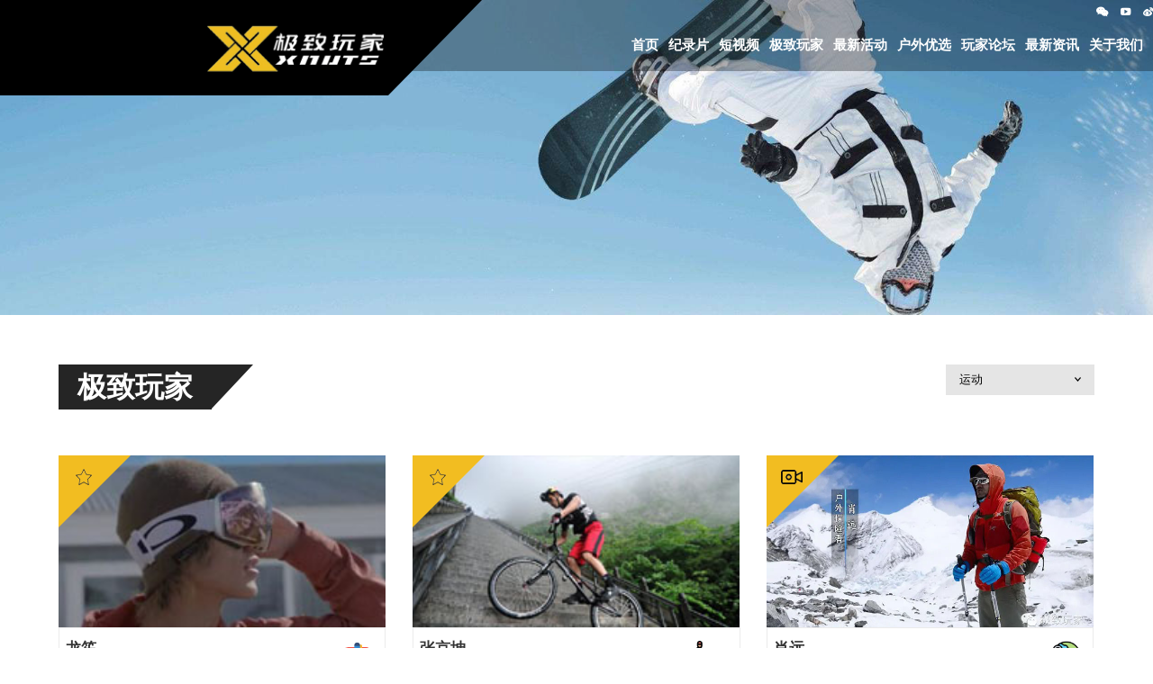

--- FILE ---
content_type: text/html; charset=utf-8
request_url: https://xnuts.cn/athletes/
body_size: 4571
content:


<!DOCTYPE html>
<html>
<head>
    <meta charset="utf-8">
    <meta name="viewport" content="width=device-width">
    
    
        <title>极致玩家</title>
        <meta name="description" content="极致玩家,短视频, Team Xnuts">
    

    <link rel="icon" href="/static/images/default/favicon.ico" />
    <link rel='stylesheet' id='normalize-css' href='/static/css/normalize.css' type='text/css' media='all'/>
    <link rel='stylesheet' id='grid-css' href='/static/css/grid.min.css' type='text/css' media='all'/>
    <link rel='stylesheet' id='main-css' href='/static/css/main.css' type='text/css' media='all'/>
    <link rel='stylesheet' id='font-awesome-css' href='/static/css/font-awesome.min.css' type='text/css' media='all'/>
    <link rel='stylesheet' id='fancybox-css-css' href='/static/css/jquery.fancybox.css' type='text/css' media='all'/>
    <link rel='stylesheet' id='elegant-icons-css' href='/static/css/elegant-icons.css' type='text/css' media='all'/>
    
</head>
<body class="page-template page-template-athletes page-template-athletes-php page page-id-29">
<!--container-->
<div id="container">
    <!--header-->
    <header id="header">
        <div class="container">
            <div class="row">
                <div class="col-lg-4 col-md-3 col-sm-3">
                    <!--logo-->
                    <div class="logo"><a href="https://www.xnuts.cn">&nbsp;</a></div>
                    <!--/logo-->
                </div>
                <div class="col-lg-8 col-md-9 col-sm-9">
                    <div class="wrapper">
                        <!--topbar-->
                        <div class="topbar group">
                            <div class="search-form sociable right">
                                <a href="https://www.xnuts.cn/news/697.html" target="_blank" class="fa fa-wechat"></a>
                                <a href="https://www.toutiao.com/c/user/5513184912/#mid=5513184912" target="_blank"
                                   class="fa fa-youtube-play"></a>
                                <a href="http://www.weibo.com/xnuts" target="_blank" class="fa fa-weibo"></a>
                            </div>
                        </div>
                        <!--/topbar-->
                        <!--main-navigation-->
                        <nav id="main-navigation" class="group">
                            <button type="button" class="menu-btn"><span class="line">&nbsp;</span><span class="line">&nbsp;</span> <span class="line">&nbsp;</span></button>
                            <ul id="menu-main-menu" class="group">
                                
                                    <li><a href="/">首页</a></li><li class="parent"><a href="/documentaries">纪录片</a><ul><li><a href="/documentaries/xnuts">《极致玩家》</a></li><li><a href="/documentaries/eileen_gu_18">《谷爱凌我18》</a></li><li><a href="/documentaries/messi">《球王梅西》</a></li><li><a href="/documentaries/olympic">《奥运会》</a></li><li><a href="/documentaries/beyond_the_limits">《超越极限》</a></li><li><a href="/documentaries/winter_sports">《冰雪之巅》</a></li><li><a href="/documentaries/where_the_ski_ends/">《雪板的尽头》</a></li><li><a href="/documentaries/fearless_travel">《无畏的旅行》</a></li><li><a href="/documentaries/peak_dream">《巅峰梦想》</a></li><li><a href="/documentaries/snow_over_china">《雪耀中国》</a></li></ul></li><li><a href="/videos">短视频</a></li><li><a href="/athletes">极致玩家</a></li><li><a href="/activities">最新活动</a></li><li><a href="/shop">户外优选</a></li><li><a href="/forum">玩家论坛</a></li><li><a href="/news">最新资讯</a></li><li><a href="/about">关于我们</a></li>
                                
                            </ul>
                        </nav>
                        <!--/main-navigation-->
                    </div>
                </div>
            </div>
        </div>
    </header>
    <!--/header-->
    
    <div id="page-head"><img src="/static/images/default/athletes.jpg" alt="page-head" class="image">
        <div class="container">
            <!--description-->
            <div class="description">
                <h1><span>
                  
                      Team Xnuts
                  
                </span></h1>
            </div>
            <!--description-->
        </div>
    </div>
    <!--page-head-->
    <!--content-->
    <div id="content">
        <!--event-page-->
        <div class="page">
            <div class="container">
                <h2 class="secondary-heading">
                    
                       极致玩家
                    
                </h2>
                <!--filters-->
                <div class="filters">
                    <h3>运动</h3>
                    <ul>
                        <li><a href="#">-<input type="hidden" class="slug" value=""></a></li>
                        <li><a href="#">全部<input type="hidden" class="slug" value=""></a></li>
                        
                            <li><a href="#">跑步<input type="hidden" class="slug" value="running"></a></li><li><a href="#">自行车<input type="hidden" class="slug" value="bike"></a></li><li><a href="#">摩托车<input type="hidden" class="slug" value="motocross"></a></li><li><a href="#">潜水<input type="hidden" class="slug" value="diving"></a></li><li><a href="#">滑雪<input type="hidden" class="slug" value="skiing"></a></li><li><a href="#">登山<input type="hidden" class="slug" value="mountain_climbing"></a></li><li><a href="#">冲浪<input type="hidden" class="slug" value="surfing"></a></li><li><a href="#">攀岩<input type="hidden" class="slug" value="rock_climbing"></a></li><li><a href="#">跑酷<input type="hidden" class="slug" value="parkour"></a></li><li><a href="#">漂流<input type="hidden" class="slug" value="rafting"></a></li>
                        
                    </ul>
                </div>
                <!--/filters-->
                <div class="atheletes">
                    <ul class="row grid">
                    
                    
                        
                            <li class="element">
                            <div class="athelete"><a href="/team_xnuts/athlete/1.html">
                                <div class="athelete-figure">
                                    <figure style="background-image:url('/media/images/wp_posts/cover/athletes/longsheng.jpg')">
                                        <span class="sports"><i class="rafting icons" style="background-image:url('/static/images/team_xnuts/athlete_type_1-1.png')"></i></span>
                                        <img src="/media/images/wp_posts/cover/athletes/longsheng.jpg" alt="image" class="image invisible"  style="height: 203px">
                                    </figure>
                                    <div class="overlay">
                                        <div class="content">
                                            龙笙，五届南山单板滑雪公开赛冠军，12年职业单板滑雪运动员。极致玩家签约运动员。
                                            <span class="button1">了解详情>></span>
                                            <span class="cloud"><i class="cloud-icon" style="background-image:url('/static/images/team_xnuts/athlete_type_1-2.png')"></i></span>
                                        </div>
                                    </div>
                                </div>
                                <div class="group description">
                                    <div class="left">
                                        <h2>龙笙</h2>
                                        <h6>单板滑雪</h6>
                                    </div>
                                    <img class="right" alt="sports" src="/static/images/sports_icon/png/snowboarding.png" style="width: 40px;">
                                </div>
                            </a></div>
                        </li>
                        
                            <li class="element">
                            <div class="athelete"><a href="/team_xnuts/athlete/2.html">
                                <div class="athelete-figure">
                                    <figure style="background-image:url('/media/images/wp_posts/cover/athletes/zhangjingkun.jpg')">
                                        <span class="sports"><i class="rafting icons" style="background-image:url('/static/images/team_xnuts/athlete_type_1-1.png')"></i></span>
                                        <img src="/media/images/wp_posts/cover/athletes/zhangjingkun.jpg" alt="image" class="image invisible"  style="height: 203px">
                                    </figure>
                                    <div class="overlay">
                                        <div class="content">
                                            张京坤，1990年6月9日出生，青岛人 ，中国知名攀爬自行车山地车车手。攀爬自行车侧跳1米47高度的全国纪录保持者。
                                            <span class="button1">了解详情>></span>
                                            <span class="cloud"><i class="cloud-icon" style="background-image:url('/static/images/team_xnuts/athlete_type_1-2.png')"></i></span>
                                        </div>
                                    </div>
                                </div>
                                <div class="group description">
                                    <div class="left">
                                        <h2>张京坤</h2>
                                        <h6>山地车</h6>
                                    </div>
                                    <img class="right" alt="sports" src="/static/images/sports_icon/png/bicycle.png" style="width: 40px;">
                                </div>
                            </a></div>
                        </li>
                        
                            <li class="element">
                            <div class="athelete"><a href="/team_xnuts/athlete/3.html">
                                <div class="athelete-figure">
                                    <figure style="background-image:url('/media/images/wp_posts/cover/athletes/xiaoyuan.jpg')">
                                        <span class="sports"><i class="rafting icons" style="background-image:url('/static/images/team_xnuts/athlete_type_2-1.png')"></i></span>
                                        <img src="/media/images/wp_posts/cover/athletes/xiaoyuan.jpg" alt="image" class="image invisible"  style="height: 203px">
                                    </figure>
                                    <div class="overlay">
                                        <div class="content">
                                            肖远，上海人，户外探险、运动爱好者，上海读书，美国留学，后在国外多家机构从事金融工作，《极致玩家》导演，摄影师，也是《极致玩家》纪录片《世界尽头的奇旅》——南极大陆、北极冰洋、珠穆朗玛主人公，完成了3+2的挑战（到达南极点、北极点和珠峰，并在北极点和南极周围的南大洋潜水）
                                            <span class="button1">了解详情>></span>
                                            <span class="cloud"><i class="cloud-icon" style="background-image:url('/static/images/team_xnuts/athlete_type_2-2.png')"></i></span>
                                        </div>
                                    </div>
                                </div>
                                <div class="group description">
                                    <div class="left">
                                        <h2>肖远</h2>
                                        <h6>探险</h6>
                                    </div>
                                    <img class="right" alt="sports" src="/static/images/sports_icon/png/expedition.png" style="width: 40px;">
                                </div>
                            </a></div>
                        </li>
                        
                            <li class="element">
                            <div class="athelete"><a href="/team_xnuts/athlete/4.html">
                                <div class="athelete-figure">
                                    <figure style="background-image:url('/media/images/wp_posts/cover/athletes/WechatIMG38.jpeg')">
                                        <span class="sports"><i class="rafting icons" style="background-image:url('/static/images/team_xnuts/athlete_type_2-1.png')"></i></span>
                                        <img src="/media/images/wp_posts/cover/athletes/WechatIMG38.jpeg" alt="image" class="image invisible"  style="height: 203px">
                                    </figure>
                                    <div class="overlay">
                                        <div class="content">
                                            她是一名中美混血，母亲是中国人，从小在美国长大。滑雪十余年，曾获得大大小小比赛的奖牌50余个，如今她将要参加全美滑雪公开赛，与成年滑雪者同场竞技。
                                            <span class="button1">了解详情>></span>
                                            <span class="cloud"><i class="cloud-icon" style="background-image:url('/static/images/team_xnuts/athlete_type_2-2.png')"></i></span>
                                        </div>
                                    </div>
                                </div>
                                <div class="group description">
                                    <div class="left">
                                        <h2>谷爱凌</h2>
                                        <h6>滑雪</h6>
                                    </div>
                                    <img class="right" alt="sports" src="/static/images/sports_icon/png/skiing.png" style="width: 40px;">
                                </div>
                            </a></div>
                        </li>
                        
                            <li class="element">
                            <div class="athelete"><a href="/team_xnuts/athlete/5.html">
                                <div class="athelete-figure">
                                    <figure style="background-image:url('/media/images/wp_posts/cover/athletes/WechatIMG2832_20240417164541_954.jpg')">
                                        <span class="sports"><i class="rafting icons" style="background-image:url('/static/images/team_xnuts/athlete_type_1-1.png')"></i></span>
                                        <img src="/media/images/wp_posts/cover/athletes/WechatIMG2832_20240417164541_954.jpg" alt="image" class="image invisible"  style="height: 203px">
                                    </figure>
                                    <div class="overlay">
                                        <div class="content">
                                            极致玩家-阿爽
                                            <span class="button1">了解详情>></span>
                                            <span class="cloud"><i class="cloud-icon" style="background-image:url('/static/images/team_xnuts/athlete_type_1-2.png')"></i></span>
                                        </div>
                                    </div>
                                </div>
                                <div class="group description">
                                    <div class="left">
                                        <h2>冯竞爽</h2>
                                        <h6>铁人三项</h6>
                                    </div>
                                    <img class="right" alt="sports" src="/static/images/sports_icon/png/triathlon.png" style="width: 40px;">
                                </div>
                            </a></div>
                        </li>
                        
                    </ul>
                </div>
            </div>
        </div>
    </div>
    <div id="paginate_bottom">
        <div><style>
    ul.pagination {
    display: inline-block;
    padding: 0;
    margin: 0;
}

ul.pagination li {display: inline;}

ul.pagination li a {
    color: black;
    float: left;
    padding: 8px 16px;
    text-decoration: none;
    transition: background-color .3s;
    border: 1px solid #ddd;
}

.pagination li:first-child a {
    border-top-left-radius: 5px;
    border-bottom-left-radius: 5px;
}

.pagination li:last-child a {
    border-top-right-radius: 5px;
    border-bottom-right-radius: 5px;
}

ul.pagination li a.active {
    background-color: #fed417;
    color: white;
    border: 1px solid #fed417;
}
ul.pagination li a:hover:not(.active) {background-color: #ddd;}

.pagination > .disabled > a,
.pagination > .disabled > a:hover,
.pagination > .disabled > a:focus {
  color: #777;
  cursor: not-allowed;
  background-color: #fff;
  border-color: #ddd;
}
</style>
</div>
    </div>

    <!--footer-->

    <footer id="footer">

        <div class="container">

            <div class="wrapper">

                <div class="row">

                    <div class="col-sm-6">

                        <!--logo-->

                        <div class="logo"><a href="#"><img src="/static/images/main_icons/logo2.png" alt="logo"></a></div>

                        <!--/logo-->


                        <p>
                            极致玩家肇始于亿像传播与中央电视台纪录频道联合制作的系列纪录片《极致玩家》。2011年10月开始拍摄，2012年3月5日开始在央视纪录频道陆续播出。《极致玩家》聚焦于中国迅速兴起的户外极限运动和个性化旅游...
                            <a class="read-more" href="/about">阅读详情...</a>
                        </p>
                    </div>

                    <div class="col-sm-6">

                        <h2><span>最新资讯</span></h2>

                        <div class="box2">

                            <ul class="group">
                              
                                
            <li>
                <p>让梦想拥抱冬奥，用炽爱燃爆冰雪！<a href="/news/708.html" target="_blank">&nbsp;&nbsp;浏览全文...</a></p>
            </li>
            
            <li>
                <p>还在寻觅北京薄薄的初雪吗？一部《雪耀中国》带你滑遍全球！<a href="/news/690.html" target="_blank">&nbsp;&nbsp;浏览全文...</a></p>
            </li>
            
            <li>
                <p>《攀登者》没有讲的故事，都在这部纪录片里<a href="/news/683.html" target="_blank">&nbsp;&nbsp;浏览全文...</a></p>
            </li>
            
            <li>
                <p>《极致玩家》第七季即将登陆央视纪录频道，讲述中国故事，展示平凡生命的极致表现！<a href="/news/677.html" target="_blank">&nbsp;&nbsp;浏览全文...</a></p>
            </li>
            
            <li>
                <p>《无畏的旅行》即将登陆央视纪录频道，用运动方式去旅行并探索世界！<a href="/news/676.html" target="_blank">&nbsp;&nbsp;浏览全文...</a></p>
            </li>
            
            <li>
                <p>达喀尔拉力赛扎克尔排名42，创中国摩托车组车队历史<a href="/news/675.html" target="_blank">&nbsp;&nbsp;浏览全文...</a></p>
            </li>
            
                              
                            </ul>

                        </div>

                    </div>

                    <!--/buttons-->


                </div>

            </div>

            <div class="footer-bottom">

                <p class="sociable right">
                    <small><a href="https://beian.miit.gov.cn" target="_blank">京ICP备13027129号-1</a></small>
                </p>

                <p class="left"><small>Copyright &copy; 2013-2026 <span><a href="https://www.xnuts.cn">亿像东方（北京）国际文化传播有限公司 版权所有</a></span>.
                    All rights reserved. </small>
                    &nbsp;
            </div>

        </div>

    </footer>
</div>
<!--/container-->

<!-- Javascript -->
<script type='text/javascript' src='/static/js/jquery.js'></script>
<script type='text/javascript' src='/static/js/jquery-1.10.2.min.js'></script>
<script type='text/javascript' src='/static/js/jquery.caroufredsel-6.2.1-packed.js'></script>
<script type='text/javascript' src='/static/js/jquery.touchswipe.min.js'></script>
<script type='text/javascript' src='/static/js/isotope.pkgd.min.js'></script>
<script type='text/javascript' src='/static/js/jquery.cycle.all.min.js'></script>
<script type='text/javascript' src='/static/js/model.js'></script>
<script type='text/javascript' src='/static/js/jquery.fancybox.pack.js'></script>
<script type='text/javascript' src='/static/js/jquery.fancybox.js'></script>
<script type='text/javascript' src='/static/js/jquery.fancybox-media.js'></script>
<script type='text/javascript' src='/static/js/main.js'></script>
<script type='text/javascript' src='/static/js/html5video-stretchtofit.js'></script>
<script type='text/javascript' src='/static/js/lazy-load.js'></script>
<script type='text/javascript' src='/static/js/slider-control.js'></script>
<script type='text/javascript'>
    var $mcj = jQuery.noConflict(true);
</script>

    <script>
        $(document).ready(function () {
            $(".filters li a").on("click", function () {
                $(".filters h3").text($(this).text());
                $(".filters ul").hide();
                var value = $(this).find('.slug').val();
                window.location.href = "/athletes/" + value;
            });

        });
    </script>

</body>
</html>

--- FILE ---
content_type: text/css
request_url: https://xnuts.cn/static/css/normalize.css
body_size: 2207
content:
/*! normalize.css v2.1.1 | MIT License | git.io/normalize */

/* ==========================================================================
   HTML5 display definitions
   ========================================================================== */

/**
 * Correct `block` display not defined in IE 8/9.
 */

article, aside, details, figcaption, figure, footer, header, hgroup, main, nav, section, summary { display: block; }
/**
 * Correct `inline-block` display not defined in IE 8/9.
 */

audio, canvas, video { display: inline-block; }
/**
 * Prevent modern browsers from displaying `audio` without controls.
 * Remove excess height in iOS 5 devices.
 */

audio:not([controls]) { display: none; height: 0; }

/**
 * Address styling not present in IE 8/9.
 */

[hidden] {
 display: none;
}
/* ==========================================================================
   Base
   ========================================================================== */

/**
 * 1. Prevent system color scheme's background color being used in Firefox, IE,
 *    and Opera.
 * 2. Prevent system color scheme's text color being used in Firefox, IE, and
 *    Opera.
 * 3. Set default font family to sans-serif.
 * 4. Prevent iOS text size adjust after orientation change, without disabling
 *    user zoom.
 */

html { background: #fff; /* 1 */ color: #000; /* 2 */ font-family: sans-serif; /* 3 */ -ms-text-size-adjust: 100%; /* 4 */ -webkit-text-size-adjust: 100%; /* 4 */ }
/**
 * Remove default margin.
 */

body { margin: 0; }
/* ==========================================================================
   Links
   ========================================================================== */

/**
 * Address `outline` inconsistency between Chrome and other browsers.
 */

a:focus { outline: thin dotted; }
/**
 * Improve readability when focused and also mouse hovered in all browsers.
 */

a:active, a:hover { outline: 0; }
/* ==========================================================================
   Typography
   ========================================================================== */

/**
 * Address variable `h1` font-size and margin within `section` and `article`
 * contexts in Firefox 4+, Safari 5, and Chrome.
 */

h1 { font-size: 2em; margin: 0.67em 0; }
/**
 * Address styling not present in IE 8/9, Safari 5, and Chrome.
 */

abbr[title] { border-bottom: 1px dotted; }
/**
 * Address style set to `bolder` in Firefox 4+, Safari 5, and Chrome.
 */

b, strong { font-weight: bold; }
/**
 * Address styling not present in Safari 5 and Chrome.
 */

dfn { font-style: italic; }
/**
 * Address differences between Firefox and other browsers.
 */

hr { -moz-box-sizing: content-box; box-sizing: content-box; height: 0; }
/**
 * Address styling not present in IE 8/9.
 */

mark { background: #ff0; color: #000; }
/**
 * Correct font family set oddly in Safari 5 and Chrome.
 */

code, kbd, pre, samp { font-family: monospace, serif; font-size: 1em; }
/**
 * Improve readability of pre-formatted text in all browsers.
 */

pre { white-space: pre-wrap; }
/**
 * Set consistent quote types.
 */

q { quotes: "\201C" "\201D" "\2018" "\2019"; }
/**
 * Address inconsistent and variable font size in all browsers.
 */

small { font-size: 80%; }
/**
 * Prevent `sub` and `sup` affecting `line-height` in all browsers.
 */

sub, sup { font-size: 75%; line-height: 0; position: relative; vertical-align: baseline; }
sup { top: -0.5em; }
sub { bottom: -0.25em; }
/* ==========================================================================
   Embedded content
   ========================================================================== */

/**
 * Remove border when inside `a` element in IE 8/9.
 */

img { border: 0; }
/**
 * Correct overflow displayed oddly in IE 9.
 */

svg:not(:root) { overflow: hidden; }
/* ==========================================================================
   Figures
   ========================================================================== */

/**
 * Address margin not present in IE 8/9 and Safari 5.
 */

figure { margin: 0; }
/* ==========================================================================
   Forms
   ========================================================================== */

/**
 * Define consistent border, margin, and padding.
 */

fieldset { border: 1px solid #c0c0c0; margin: 0 2px; padding: 0.35em 0.625em 0.75em; }
/**
 * 1. Correct `color` not being inherited in IE 8/9.
 * 2. Remove padding so people aren't caught out if they zero out fieldsets.
 */

legend { border: 0; /* 1 */ padding: 0; /* 2 */ }
/**
 * 1. Correct font family not being inherited in all browsers.
 * 2. Correct font size not being inherited in all browsers.
 * 3. Address margins set differently in Firefox 4+, Safari 5, and Chrome.
 */

button, input, select, textarea { font-family: inherit; /* 1 */ font-size: 100%; /* 2 */ margin: 0; /* 3 */ }
/**
 * Address Firefox 4+ setting `line-height` on `input` using `!important` in
 * the UA stylesheet.
 */

button, input { line-height: normal; }
/**
 * Address inconsistent `text-transform` inheritance for `button` and `select`.
 * All other form control elements do not inherit `text-transform` values.
 * Correct `button` style inheritance in Chrome, Safari 5+, and IE 8+.
 * Correct `select` style inheritance in Firefox 4+ and Opera.
 */

button, select { text-transform: none; }
/**
 * 1. Avoid the WebKit bug in Android 4.0.* where (2) destroys native `audio`
 *    and `video` controls.
 * 2. Correct inability to style clickable `input` types in iOS.
 * 3. Improve usability and consistency of cursor style between image-type
 *    `input` and others.
 */

button, html input[type="button"], /* 1 */ input[type="reset"], input[type="submit"] { -webkit-appearance: button; /* 2 */ cursor: pointer; /* 3 */ }
/**
 * Re-set default cursor for disabled elements.
 */

button[disabled], html input[disabled] { cursor: default; }
/**
 * 1. Address box sizing set to `content-box` in IE 8/9.
 * 2. Remove excess padding in IE 8/9.
 */

input[type="checkbox"], input[type="radio"] { box-sizing: border-box; /* 1 */ padding: 0; /* 2 */ }
/**
 * 1. Address `appearance` set to `searchfield` in Safari 5 and Chrome.
 * 2. Address `box-sizing` set to `border-box` in Safari 5 and Chrome
 *    (include `-moz` to future-proof).
 */

input[type="search"] { -webkit-appearance: textfield; /* 1 */ -moz-box-sizing: content-box; -webkit-box-sizing: content-box; /* 2 */ box-sizing: content-box; }

/**
 * Remove inner padding and search cancel button in Safari 5 and Chrome
 * on OS X.
 */

input[type="search"]::-webkit-search-cancel-button, input[type="search"]::-webkit-search-decoration {
 -webkit-appearance: none;
}

/**
 * Remove inner padding and border in Firefox 4+.
 */

button::-moz-focus-inner, input::-moz-focus-inner {
 border: 0;
 padding: 0;
}
/**
 * 1. Remove default vertical scrollbar in IE 8/9.
 * 2. Improve readability and alignment in all browsers.
 */

textarea { overflow: auto; /* 1 */ vertical-align: top; /* 2 */ }
/* ==========================================================================
   Tables
   ========================================================================== */

/**
 * Remove most spacing between table cells.
 */

table { border-collapse: collapse; border-spacing: 0; }


--- FILE ---
content_type: text/css
request_url: https://xnuts.cn/static/css/main.css
body_size: 17167
content:
*, *:before, *:after {
    -webkit-box-sizing: border-box;
    -moz-box-sizing: border-box;
    box-sizing: border-box;
}

/*
* Remove text-shadow in selection highlight: h5bp.com/i
* These selection rule sets have to be separate.
* Customize the background color to match your design.
*/

::-moz-selection {
    background: #b3d4fc;
    text-shadow: none;
}

::selection {
    background: #b3d4fc;
    text-shadow: none;
}

/*
* Body settings, change it as required
*/

body {
    font-family: "Microsoft YaHei", 微软雅黑, "MicrosoftJhengHei", 华文细黑, STHeiti, MingLiu, serif;
    font-size: 1em;
    line-height: 1.4;
}

.bawpvc-ajax-counter {
    display: none;
}

/*
* Headings
*/

h1, h2, h3, h4, h5, h6 {
    font-family: "Microsoft YaHei", 微软雅黑, "MicrosoftJhengHei", 华文细黑, STHeiti, MingLiu, serif;
    font-weight: bold;
    text-rendering: optimizeLegibility;
    margin-top: 0px;
}

/*
* Paragraphs
*/

p {
    font-weight: normal;
    margin-top: 0px;
}

/*
* Links
*/

a {
    color: inherit;
    text-decoration: none;
    line-height: inherit;
}

a:hover { /*color: #2795b6;*/
}

a:focus {
    outline: none;
}

p a, p a:visited {
    line-height: inherit;
}

/*
* A better looking default horizontal rule
*/

hr {
    display: block;
    height: 1px;
    border: 0;
    border-top: 1px solid #ccc;
    margin: 1em 0;
    padding: 0;
}

/*
* Remove the gap between images and the bottom of their containers: h5bp.com/i/440
*/
img {
    vertical-align: middle;
    max-width: 100%;
    height: auto;
    -ms-interpolation-mode: bicubic;
}

/*
* Remove default fieldset styles.
*/

fieldset {
    border: 0;
    margin: 0;
    padding: 0;
}

/*
* Allow only vertical resizing of textareas.
*/

textarea {
    resize: vertical;
}

/* ==========================================================================
Helper classes
========================================================================== */

/*
* Floats
*/

.left {
    float: left;
}

.right {
    float: right;
}

/*
* Text Alignment
*/

.text-left {
    text-align: left;
}

.text-right {
    text-align: right;
}

.text-center {
    text-align: center;
}

/*
* Image Alignment
*/

img.alignleft {
    float: left;
    margin: 0 10px 10px 0;
    display: inline;
}

img.alignright {
    float: right;
    margin: 0 0px 10px 10px;
    display: inline;
}

img.aligncenter {
    display: block;
    margin-left: auto;
    margin-right: auto;
    margin-bottom: 10px;
}

/*
* Hide from both screenreaders and browsers: h5bp.com/u
*/

.hidden {
    display: none !important;
    visibility: hidden;
}

/*
* Hide visually and from screenreaders, but maintain layout
*/

.invisible {
    visibility: hidden;
}

/*
* Clearfix: contain floats
*/

/*
* More semantic version as described in http://css-tricks.com/snippets/css/clear-fix/
*/
.group:after {
    content: "";
    display: table;
    clear: both;
}

/*
* older method of adding empty tags for clearing
*/
.clear {
    clear: both;
    height: 1px;
    line-height: 1px;
}

/*
* Chromeframe
*/
.chromeframe {
    margin: 0.2em 0;
    background: #ccc;
    color: #000;
    padding: 0.2em 0;
}

/*
* Other
*/


/* ==========================================================================
Layout
========================================================================== */
#register-popup ::-webkit-input-placeholder {
    opacity: 1;
    color: #000;
}

#register-popup :-moz-placeholder {
    opacity: 1;
    color: #000;
}

#register-popup ::-moz-placeholder {
    opacity: 1;
    color: #000;
}

#register-popup :-ms-input-placeholder {
    opacity: 1;
    color: #000;
}

/* Container ---------------------- */
.container {
    max-width: 1180px;
}

/*
*Header
*/
#header {
    position: fixed;
    width: 100%;
    top: 0;
    left: 0;
    z-index: 1000;
}

#header .col-lg-4.col-md-3 {
    left: -50%;
    transition: all .5s cubic-bezier(0.19, 1, 0.22, 1) 0s;
    -webkit-transition: all .5s cubic-bezier(0.19, 1, 0.22, 1) 0s;
    -moz-transition: all .5s cubic-bezier(0.19, 1, 0.22, 1) 0s;
    -o-transition: all .5s cubic-bezier(0.19, 1, 0.22, 1) 0s;
    -ms-transition: all .5s cubic-bezier(0.19, 1, 0.22, 1) 0s;
}

#header .col-lg-8.col-md-9 {
    left: -100%;
    transition: all .5s cubic-bezier(0.19, 1, 0.22, 1) 1s;
    -webkit-transition: all .5s cubic-bezier(0.19, 1, 0.22, 1) 1s;
    -moz-transition: all .5s cubic-bezier(0.19, 1, 0.22, 1) 1s;
    -o-transition: all .5s cubic-bezier(0.19, 1, 0.22, 1) 1s;
    -ms-transition: all .5s cubic-bezier(0.19, 1, 0.22, 1) 1s;
}

#header.fixed .col-lg-4.col-md-3 {
    left: 0%;
    transition: all .5s cubic-bezier(0.19, 1, 0.22, 1) 0s;
    -webkit-transition: all .5s cubic-bezier(0.19, 1, 0.22, 1) 0s;
    -moz-transition: all .5s cubic-bezier(0.19, 1, 0.22, 1) 0s;
    -o-transition: all .5s cubic-bezier(0.19, 1, 0.22, 1) 0s;
    -ms-transition: all .5s cubic-bezier(0.19, 1, 0.22, 1) 0s;
}

#header.fixed .col-lg-8.col-md-9 {
    left: 0%;
    transition: all .5s cubic-bezier(0.19, 1, 0.22, 1) 1s;
    -webkit-transition: all .5s cubic-bezier(0.19, 1, 0.22, 1) 1s;
    -moz-transition: all .5s cubic-bezier(0.19, 1, 0.22, 1) 1s;
    -o-transition: all .5s cubic-bezier(0.19, 1, 0.22, 1) 1s;
    -ms-transition: all .5s cubic-bezier(0.19, 1, 0.22, 1) 1s;
}

#header .container {
    max-width: 100%;
    padding: 0;
}

#header .row {
    margin: 0;
}

#header .col-sm-9 {
    background: rgba(0, 0, 0, 0.3);
}

#header .col-lg-4, #header .col-lg-8, #header .col-md-3, #header .col-md-9, #header .col-sm-3, #header .col-sm-9 {
    padding: 0;
}

#header .logo {
    background: #000000;
    padding: 17px 1px 2px 0;
    z-index: 100;
    text-align: right;
    position: relative;
    min-height: 106px;
    transition: all .5s cubic-bezier(0.19, 1, 0.22, 1) 0s;
    -webkit-transition: all .5s cubic-bezier(0.19, 1, 0.22, 1) 0s;
    -moz-transition: all .5s cubic-bezier(0.19, 1, 0.22, 1) 0s;
    -o-transition: all .5s cubic-bezier(0.19, 1, 0.22, 1) 0s;
    -ms-transition: all .5s cubic-bezier(0.19, 1, 0.22, 1) 0s;
}

#header .logo img {
    left: -64px;
    position: relative;
}

#header.scroll .logo {
    min-height: 76px;
    padding: 0px 1px 2px 0;
    transition: all .5s cubic-bezier(0.19, 1, 0.22, 1) 0s;
    -webkit-transition: all .5s cubic-bezier(0.19, 1, 0.22, 1) 0s;
    -moz-transition: all .5s cubic-bezier(0.19, 1, 0.22, 1) 0s;
    -o-transition: all .5s cubic-bezier(0.19, 1, 0.22, 1) 0s;
    -ms-transition: all .5s cubic-bezier(0.19, 1, 0.22, 1) 0s;
}

#header .logo:after {
    background: url(../images/main_icons/logo-after.png);
    position: absolute;
    content: '';
    width: 108px;
    height: 106px;
    right: -108px;
    top: 0;
    transition: all .5s cubic-bezier(0.19, 1, 0.22, 1) 0s;
    -webkit-transition: all .5s cubic-bezier(0.19, 1, 0.22, 1) 0s;
    -moz-transition: all .5s cubic-bezier(0.19, 1, 0.22, 1) 0s;
    -o-transition: all .5s cubic-bezier(0.19, 1, 0.22, 1) 0s;
    -ms-transition: all .5s cubic-bezier(0.19, 1, 0.22, 1) 0s;
}

#header.scroll .logo:after {
    height: 76px;
    transition: all .5s cubic-bezier(0.19, 1, 0.22, 1) 0s;
    -webkit-transition: all .5s cubic-bezier(0.19, 1, 0.22, 1) 0s;
    -moz-transition: all .5s cubic-bezier(0.19, 1, 0.22, 1) 0s;
    -o-transition: all .5s cubic-bezier(0.19, 1, 0.22, 1) 0s;
    -ms-transition: all .5s cubic-bezier(0.19, 1, 0.22, 1) 0s;
}

#header .logo a {
    color: transparent;
    background: rgba(0, 0, 0, 0) url("../images/main_icons/logo_xnuts.png") no-repeat scroll 0 0;
    background-size: cover;
    display: inline-block;
    height: 74px;
    width: 196px;
    text-decoration: none;
}

#header .logo a:hover {
    text-decoration: none;
    color: transparent;
}

#header .logo a img {
    display: none;
}

#header .wrapper {
    max-width: 903px;
    padding-left: 50px;
    z-index: 100;
    position: relative;
}

@media (max-width: 1200px) {
    #header .logo img {
        left: auto;
        position: relative;
    }
}

@media (max-width: 991px) {
    #header .wrapper {
        padding-left: 75px;
        z-index: 10000;
    }
}

@media (max-width: 767px) {
    #header .col-lg-8.col-md-9, #header .col-lg-4.col-md-3 {
        left: 0 !important;
    }

    #header .col-lg-8.col-md-9 {
        z-index: 1000000;
    }

    #header .logo:after {
        display: none;
    }

    #header .logo a {
        display: inline-block;
    }

    #header .logo {
        padding: 15px;
        text-align: left;
    }
}

/*
*Banner
*/
#banner {
    position: relative;
    width: 100%;
    overflow: hidden;
}

#banner h1 {
    float: right;
    background: rgba(0, 0, 0, 0.6);
    padding: 10px 24px 5px 24px;
    display: inline-block;
    text-transform: uppercase;
    font-family: "Microsoft YaHei", 微软雅黑, "MicrosoftJhengHei", 华文细黑, STHeiti, MingLiu, serif;
    font-weight: 800;
    margin-bottom: 20px;
}

#banner .image {
    width: 100%;
}

#banner .button4 {
    float: right;
}

@media (max-width: 991px) {
    #banner .description {
        right: 80px;
    }

    #banner h1 {
        font-size: 45px;
        line-height: 45px;
    }
}

@media (max-width: 767px) {
    #banner {
        overflow: hidden;
    }

    #banner .image {
        height: inherit;
    }
}

@media (max-width: 640px) {
    #banner .description {
        padding: 0 15px;
        right: 0;
        width: 100%;
        display: none;
    }
}

@media (max-width: 480px) {
    #banner h1 {
        font-size: 30px;
        line-height: 30px;
    }
}

/*
*page-head
*/
#page-head {
    width: 100%;
    overflow: hidden;
    min-height: 350px;
    position: relative;
    background-size: cover;
    background-position: top center;
    background-repeat: no-repeat;
    max-height: 350px;
}

#page-head .image {
    min-height: inherit;
    width: 100%;
}

#page-head .description {
    bottom: 25px;
    left: 50%;
    margin-left: -7%;
    position: absolute;
    visibility: hidden;
}

#page-head .description h1 {
    text-align: center;
}

#page-head .description h1 span {
    background: rgba(0, 0, 0, 0.7);
    display: inline-block;
    text-align: center;
    color: #fff;
    padding: 13px 20px 11px;
}

@media (max-width: 767px) {
    #page-head .description h1 {
        font-size: 52px;
        line-height: 52px;
    }

    #page-head .description {
        bottom: 25px;
        left: auto;
        margin-left: 0;
    }
}

/*
*Main Navigation
*/
#main-navigation ul {
    margin: 0;
    padding: 0;
    float: right;
}

#main-navigation li {
    font-family: "Microsoft YaHei", 微软雅黑, "MicrosoftJhengHei", 华文细黑, STHeiti, MingLiu, serif;
    font-weight: 700;
    list-style: none;
    font-size: 16px;
    text-transform: uppercase;
    display: inline-block;
    margin-right: 19px;
    position: relative;
    padding: 18px 0;
    transition: all .5s cubic-bezier(0.19, 1, 0.22, 1) 0s;
    -webkit-transition: all .5s cubic-bezier(0.19, 1, 0.22, 1) 0s;
    -moz-transition: all .5s cubic-bezier(0.19, 1, 0.22, 1) 0s;
    -o-transition: all .5s cubic-bezier(0.19, 1, 0.22, 1) 0s;
    -ms-transition: all .5s cubic-bezier(0.19, 1, 0.22, 1) 0s;
}

#header.scroll #main-navigation #menu-main-menu > li {
    padding: 7px 0;
    transition: all .5s cubic-bezier(0.19, 1, 0.22, 1) 0s;
    -webkit-transition: all .5s cubic-bezier(0.19, 1, 0.22, 1) 0s;
    -moz-transition: all .5s cubic-bezier(0.19, 1, 0.22, 1) 0s;
    -o-transition: all .5s cubic-bezier(0.19, 1, 0.22, 1) 0s;
    -ms-transition: all .5s cubic-bezier(0.19, 1, 0.22, 1) 0s;
}

#main-navigation li a {
    color: #fff;
}

#main-navigation li.active > a, #main-navigation li a:hover {
    color: #ffc620;
}

#main-navigation li.parent ul {
    position: absolute;
    width: 140px;
    background: rgba(0, 0, 0, 0.3);
    top: 57px;
    left: -10px;
    display: none;
    transition: all .5s cubic-bezier(0.19, 1, 0.22, 1) 0s;
    -webkit-transition: all .5s cubic-bezier(0.19, 1, 0.22, 1) 0s;
    -moz-transition: all .5s cubic-bezier(0.19, 1, 0.22, 1) 0s;
    -o-transition: all .5s cubic-bezier(0.19, 1, 0.22, 1) 0s;
    -ms-transition: all .5s cubic-bezier(0.19, 1, 0.22, 1) 0s;
}

#header.scroll #main-navigation li.parent ul {
    top: 35px;
}

#main-navigation li.parent:hover ul {
    display: block;
    z-index: 10;
    transition: all .5s cubic-bezier(0.19, 1, 0.22, 1) 0s;
    -webkit-transition: all .5s cubic-bezier(0.19, 1, 0.22, 1) 0s;
    -moz-transition: all .5s cubic-bezier(0.19, 1, 0.22, 1) 0s;
    -o-transition: all .5s cubic-bezier(0.19, 1, 0.22, 1) 0s;
    -ms-transition: all .5s cubic-bezier(0.19, 1, 0.22, 1) 0s;
}

#main-navigation li.parent ul li {
    display: block;
    margin: 0;
    padding: 12px 10px;
    border-top: 1px solid #ffc620;
}

#main-navigation li.parent ul li:last-child {
    border-bottom: 1px solid #ffc620;
}

#main-navigation li.parent ul li a:hover {
    color: #ffc620;
}

#main-navigation a {
    color: inherit;
    display: block;
}

@media (max-width: 1360px) {
    #main-navigation li {
        margin-right: 11px;
        font-size: 15px;
    }
}

@media (max-width: 1024px) {
    #main-navigation li {
        margin-right: 6px;
    }
}

@media (max-width: 991px) {
    #main-navigation li.parent ul {
        top: 57px;
    }

    #header.scroll #main-navigation li.parent ul {
        top: 31px;
    }

    #main-navigation {
        padding-right: 5px;
    }

    #header .logo {
        z-index: 1000;
        position: relative;
        min-width: 200px;
    }

    #header .logo img {
        right: -10px;
        position: relative;
        z-index: 1000;
    }

    #main-navigation li {
        padding: 20px 0;
        font-size: 11px;
        margin-right: 5px;
    }
}

@media (max-width: 767px) {
    #header .logo {
        z-index: 100;
        position: relative;
    }

    #header .logo img {
        right: -10px;
        position: relative;
        z-index: 100;
        transition: all .5s cubic-bezier(0.19, 1, 0.22, 1) 0s;
        -webkit-transition: all .5s cubic-bezier(0.19, 1, 0.22, 1) 0s;
        -moz-transition: all .5s cubic-bezier(0.19, 1, 0.22, 1) 0s;
        -o-transition: all .5s cubic-bezier(0.19, 1, 0.22, 1) 0s;
        -ms-transition: all .5s cubic-bezier(0.19, 1, 0.22, 1) 0s;
    }

    #header.scroll #header .logo img {
        right: -15px;
        transition: all .5s cubic-bezier(0.19, 1, 0.22, 1) 0s;
        -webkit-transition: all .5s cubic-bezier(0.19, 1, 0.22, 1) 0s;
        -moz-transition: all .5s cubic-bezier(0.19, 1, 0.22, 1) 0s;
        -o-transition: all .5s cubic-bezier(0.19, 1, 0.22, 1) 0s;
        -ms-transition: all .5s cubic-bezier(0.19, 1, 0.22, 1) 0s;
    }

    #header .logo a {
        position: relative;
        top: -2px;
    }

    #main-navigation {
        margin: 0;
        padding: 0;
    }

    #main-navigation ul {
        left: -100%;
        position: absolute;
        transition: all .5s cubic-bezier(0.19, 1, 0.22, 1) 0s;
        -webkit-transition: all .5s cubic-bezier(0.19, 1, 0.22, 1) 0s;
        -moz-transition: all .5s cubic-bezier(0.19, 1, 0.22, 1) 0s;
        -o-transition: all .5s cubic-bezier(0.19, 1, 0.22, 1) 0s;
        -ms-transition: all .5s cubic-bezier(0.19, 1, 0.22, 1) 0s;
    }

    body.open-menu #main-navigation ul {
        max-width: 100%;
        width: 100%;
        position: absolute;
        top: 0;
        background: rgba(0, 0, 0, 0.7);
        left: 0;
        transition: all .5s cubic-bezier(0.19, 1, 0.22, 1) 0s;
        -webkit-transition: all .5s cubic-bezier(0.19, 1, 0.22, 1) 0s;
        -moz-transition: all .5s cubic-bezier(0.19, 1, 0.22, 1) 0s;
        -o-transition: all .5s cubic-bezier(0.19, 1, 0.22, 1) 0s;
        -ms-transition: all .5s cubic-bezier(0.19, 1, 0.22, 1) 0s;
    }

    #main-navigation li {
        display: block;
        margin: 0;
        padding: 10px 0;
        text-align: center;
    }

    #main-navigation li.parent:hover ul {
        position: relative;
        width: 100%;
        left: 0;
        top: 8px;
    }

    #main-navigation li {
        font-size: 16px;
    }

    #main-navigation li.parent ul, #main-navigation li.parent:hover ul {
        position: relative;
        top: 0;
        margin: 10px 0;
    }
}

/*
*menu-btn
*/
.menu-btn {
    display: none;
    background: rgba(0, 0, 0, 0);
    border: 0;
    float: right;
}

.menu-btn .line {
    display: block;
    width: 30px;
    height: 3px;
    background: #fff;
    margin-bottom: 3px;
}

@media (max-width: 767px) {
    .menu-btn {
        display: block;
        position: absolute;
        right: 10px;
        top: -55px;
        overflow: hidden;
    }
}

/* Sidebar ---------------------- */
#sidebar {
    margin-bottom: 113px;
}

/*
*footer
*/
#footer .buttons {
    float: right;
}

#footer .wrapper {
    margin-bottom: 54px;
}

#footer {
    background: #191919;
    padding: 53px 0 12px;
}

#footer h2 {
    display: inline-block;
    color: #fff;
    font-size: 25px;
    font-weight: 800;
    line-height: 27px;
    margin-bottom: 15px;
    padding-left: 10px;
}

#footer h2 span {
    color: #fff;
    padding: 0 10px;
    background: #191919;
}

#footer p {
    color: #a5a5a5;
    line-height: 15px;
    margin-bottom: 10px;
    font-size: 13px;
}

#footer p a {
    color: #e5c637;
    display: inline;
}

#footer p a:hover {
    color: #a5a5a5;
}

#footer .logo {
    margin-bottom: 15px;
}

#footer .footer-bottom {
    border-top: 1px solid #353535;
    padding-top: 20px;
}

#footer ul.sociable {
    margin: 0;
    padding: 0;
    text-align: right;
}

#footer .sociable li {
    list-style: none;
    display: inline-block;
    margin: 0 15px 0 0;
}

#footer .sociable li:last-child {
    margin: 0;
}

#footer .sociable li a {
    color: #888888;
    font-size: 16px;
}

#footer .sociable li a:hover {
    color: #fff;
}

#footer .read-more {
    text-transform: uppercase;
    font-size: 10px;
    font-family: "Microsoft YaHei", 微软雅黑, "MicrosoftJhengHei", 华文细黑, STHeiti, MingLiu, serif;
    font-weight: 500;
    color: #fed417;
}

#footer .read-more:hover {
    color: #a5a5a5;
}

#footer .read-more:after {
    margin-top: -1px;
    display: inline-block;
    background: url(../images/main_icons/read-more2.png) no-repeat right center;
    content: '';
    width: 12px;
    height: 9px;
    padding-left: 5px;
    vertical-align: middle;
}

#footer p small {
    font-family: "Microsoft YaHei", 微软雅黑, "MicrosoftJhengHei", 华文细黑, STHeiti, MingLiu, serif;
    font-size: 11px;
    color: #a5a5a5;
    text-align: right;
    font-weight: 300;
    margin: 0;
}

#footer p small span {
    color: #fec722;
}

#footer p small a {
    text-decoration: none;
    color: #a5a5a5;
    font-size: 11px;
    font-family: "Microsoft YaHei", 微软雅黑, "MicrosoftJhengHei", 华文细黑, STHeiti, MingLiu, serif;
}

#footer p.left a {
    color: #fed417;
}

#footer p.left a:hover {
    color: #a5a5a5;
}

#footer .box2 {
    border: 1px solid #fed417;
    background: rgba(0, 0, 0, 0);
    margin-top: -28px;
    padding: 20px 10px 10px 10px;
    max-height: 110px;
    overflow: hidden;
}

#footer .box2 li {
    float: left;
    width: 265px;
    padding-right: 15px;
}

@media (max-width: 1170px) {
    #footer .box2 li {
        width: 225px;
    }
}

@media (max-width: 991px) {
    #footer .wrapper {
        margin-bottom: 30px;
    }
}

@media (max-width: 767px) {
    #footer p {
        float: none;
    }

    #footer .footer-bottom p {
        text-align: center;
    }

    #footer .read-more {
        margin-bottom: 20px;
        display: inline-block;
    }

    #footer ul.sociable {
        text-align: center;
        float: none;
        margin-bottom: 10px;
    }
}

@media (max-width: 767px) {
    #footer .box2 li {
        width: 320px;
        padding: 0;
    }
}

@media (max-width: 480px) {
    #footer .box2 li {
        width: 250px;
        padding: 0;
    }
}

/* ==========================================================================
Common Functionalities & UI Elements
========================================================================== */
a, a:hover {
    transition: all .5s cubic-bezier(0.19, 1, 0.22, 1) 0s;
    -webkit-transition: all .5s cubic-bezier(0.19, 1, 0.22, 1) 0s;
    -moz-transition: all .5s cubic-bezier(0.19, 1, 0.22, 1) 0s;
    -o-transition: all .5s cubic-bezier(0.19, 1, 0.22, 1) 0s;
    -ms-transition: all .5s cubic-bezier(0.19, 1, 0.22, 1) 0s;
}

a:hover {
    color: #fec722;
}

/*
* Post
*/
.post dl, .post dt, .post dd, .post ul, .post ol, .post li, .post h1, .post h2, .post h3, .post h4, .post h5, .post h6, .post pre, .post p, .post blockquote, .post th, .post td, h1, h2, h3, h4, h5, h6 {
    margin-top: 0;
    padding: 0;
    font-size: 14px;
    direction: ltr;
}

.post p, p {
    font-family: "Microsoft YaHei", 微软雅黑, "MicrosoftJhengHei", 华文细黑, STHeiti, MingLiu, serif;
    font-weight: 300;
    font-size: 14px;
    line-height: 16px;
    margin-bottom: 17px;
}

.post p.lead {
    font-size: 18px;
    line-height: 1.6;
    margin-bottom: 17px;
}

.post h1, .post h2, .post h3, .post h4, .post h5, .post h6, h1, h2, h3, h4, h5, h6 {
    font-weight: 700;
    font-family: "Microsoft YaHei", 微软雅黑, "MicrosoftJhengHei", 华文细黑, STHeiti, MingLiu, serif;
    text-transform: uppercase;
    font-style: normal;
    text-rendering: optimizeLegibility;
    line-height: 1.1;
    margin-bottom: 14px;
    margin-top: 0;
}

.post h1 small, .post h2 small, .post h3 small, .post h4 small, .post h5 small, .post h6 small {
    font-size: 60%;
    color: #6f6f6f;
    line-height: 0;
}

.post h1, h1 {
    font-size: 60px;
    line-height: 60px;
    margin: 0;
    color: #fff;
}

.post h1 span, h1 span {
    color: #f2bd21;
}

.post h2, h2 {
    font-size: 32px;
    line-height: 34px;
    color: #333333;
}

.post h2 span, h2 span {
    color: #f2bd21;
}

.post h2.secondary-heading, h2.secondary-heading {
    background: #252525;
    padding: 8px 21px;
    position: relative;
    display: inline-block;
    color: #ffffff;
}

h2.secondary-heading:after {
    content: '';
    display: inline-block;
    background: url(../images/main_icons/secondary-heading-after.jpg);
    width: 46px;
    height: 49px;
    position: absolute;
    top: 0;
    right: -46px;
}

.post h2.secondary-heading span, h2.secondary-heading span {
    color: #333333;
    border: 0;
    position: relative;
    display: inline-block;
    background: #fff;
    padding-left: 20px;
    padding-right: 20px;
}

.post h3, h3 {
    font-size: 27px;
}

.post h4, h4 {
    font-size: 24px;
    line-height: 26px;
    color: #333333;
}

.post h5, h5 {
    font-size: 18px;
    line-height: 24px;
    color: #000;
    text-transform: none;
    font-weight: 700;
    font-family: "Microsoft YaHei", 微软雅黑, "MicrosoftJhengHei", 华文细黑, STHeiti, MingLiu, serif;
}

.post h6, h6 {
    font-size: 16px;
    line-height: 18px;
    text-transform: uppercase;
    color: #333333;
}

.post code {
    font-weight: bold;
    background: #ffff99;
}

@media (max-width: 991px) {
    h2.secondary-heading:after {
        display: none;
    }
}

@media (max-width: 767px) {
    .post h2, h2 {
        font-size: 28px;
    }
}

/* Post - Lists ---------------------- */
.post ul, .post ol, .post dl {
    font-size: 14px;
    line-height: 1.6;
    margin-bottom: 17px;
    list-style-position: outside;
}

.post ul li ul, .post ul li ol {
    margin-left: 20px;
    margin-bottom: 0;
}

.post ol {
    margin-left: 20px;
}

.post ol li ul, .post ol li ol {
    margin-left: 20px;
    margin-bottom: 0;
}

/* Post - Blockquotes ---------------------- */
.post blockquote, .post blockquote p {
    line-height: 1.5;
    color: #6f6f6f;
}

.post blockquote {
    margin: 0 0 17px;
    padding: 9px 20px 0 19px;
    border-left: 1px solid #ddd;
}

.post blockquote cite {
    display: block;
    font-size: 13px;
    color: #555555;
}

.post blockquote cite:before {
    content: "\2014 \0020";
}

.post blockquote cite a, .post blockquote cite a:visited {
    color: #555555;
}

/*
*content
*/
#content .post {
    padding: 5px 0 0px;
}

#content .page .post, #content .event-page .post {
    background: none;
    padding: 0;
}

@media (max-width: 767px) {
    #content .post {
        padding: 5px 0;
    }
}

/*
*topbar
*/
.topbar .dropdown-wrapper {
    float: right;
    padding-top: 7px;
    transition: all .5s cubic-bezier(0.19, 1, 0.22, 1) 0s;
    -webkit-transition: all .5s cubic-bezier(0.19, 1, 0.22, 1) 0s;
    -moz-transition: all .5s cubic-bezier(0.19, 1, 0.22, 1) 0s;
    -o-transition: all .5s cubic-bezier(0.19, 1, 0.22, 1) 0s;
    -ms-transition: all .5s cubic-bezier(0.19, 1, 0.22, 1) 0s;
}

#header.scroll .topbar .dropdown-wrapper {
    padding-top: 5px;
    transition: all .5s cubic-bezier(0.19, 1, 0.22, 1) 0s;
    -webkit-transition: all .5s cubic-bezier(0.19, 1, 0.22, 1) 0s;
    -moz-transition: all .5s cubic-bezier(0.19, 1, 0.22, 1) 0s;
    -o-transition: all .5s cubic-bezier(0.19, 1, 0.22, 1) 0s;
    -ms-transition: all .5s cubic-bezier(0.19, 1, 0.22, 1) 0s;
}

.logout-btn:hover {
    color: #fff !important;
}

.topbar .dropdown {
    display: none;
}

.topbar .dropdown-wrapper.active .dropdown.login-dropdown {
    display: block;
}

.topbar .dropdown-wrapper.forget-password-dropdown .forget-password-dropdown {
    display: block;
}

.topbar .dropdown-wrapper.active.forget-password-dropdown .dropdown.login-dropdown {
    display: none;
}

.topbar .dropdown-wrapper.active {
    display: block;
    position: absolute;
    right: 0;
    top: 0;
    width: 190px;
}

.topbar .dropdown-wrapper a {
    font-size: 11px;
    color: #fff;
    font-weight: 700;
    font-family: "Microsoft YaHei", 微软雅黑, "MicrosoftJhengHei", 华文细黑, STHeiti, MingLiu, serif;
    position: relative;
    display: inline-block;
    padding: 0 16px 10px 10px;
    transition: all .5s cubic-bezier(0.19, 1, 0.22, 1) 0s;
    -webkit-transition: all .5s cubic-bezier(0.19, 1, 0.22, 1) 0s;
    -moz-transition: all .5s cubic-bezier(0.19, 1, 0.22, 1) 0s;
    -o-transition: all .5s cubic-bezier(0.19, 1, 0.22, 1) 0s;
    -ms-transition: all .5s cubic-bezier(0.19, 1, 0.22, 1) 0s;
}

#header.scroll .topbar .dropdown-wrapper > a {
    padding: 0 16px 7px 10px;
    transition: all .5s cubic-bezier(0.19, 1, 0.22, 1) 0s;
    -webkit-transition: all .5s cubic-bezier(0.19, 1, 0.22, 1) 0s;
    -moz-transition: all .5s cubic-bezier(0.19, 1, 0.22, 1) 0s;
    -o-transition: all .5s cubic-bezier(0.19, 1, 0.22, 1) 0s;
    -ms-transition: all .5s cubic-bezier(0.19, 1, 0.22, 1) 0s;
}

.topbar .dropdown-wrapper.on a {
    color: #ffcc00;
}

.topbar .dropdown-wrapper a:hover {
    color: #fff;
}

.topbar .dropdown-wrapper a:hover .dropdown-after, .topbar .dropdown-wrapper.on a .dropdown-after {
    background-image: url(../images/main_icons/dropdown-after.png);
}

.topbar .dropdown-wrapper a.button7 {
    padding: 0;
    border: 1px solid #333;
    outline: 1px solid #f2bd21;
}

.topbar .dropdown-wrapper.active a {
    background: #333;
}

.topbar .dropdown-wrapper h2 a {
    color: #fff;
    font-size: 13px;
    font-weight: 700;
    line-height: 13px;
}

.topbar .dropdown-wrapper.active a.button2 {
    background: #ffcc00;
    color: #000;
}

.topbar .dropdown-wrapper .button7 {
    background: url(../images/main_icons/login-button.png);
    display: inline-block;
    width: 91px;
    height: 26px;
    color: #333333;
    font-family: "Microsoft YaHei", 微软雅黑, "MicrosoftJhengHei", 华文细黑, STHeiti, MingLiu, serif;
    font-weight: 700;
    text-transform: uppercase;
    border: 0;
    font-size: 10px;
    text-align: left;
    padding-left: 10px;
}

.topbar .dropdown-wrapper.active strong a {
    background: rgba(0, 0, 0, 0);
    color: inherit;
    padding: 0;
}

.topbar .dropdown li {
    line-height: 25px;
}

.topbar .dropdown .button7 {
    line-height: 10px;
}

.topbar .dropdown .button7:hover {
    color: #fff;
}

.topbar .dropdown li.forgot-password {
    line-height: 9px;
}

@media (max-width: 1360px) {
    .topbar .dropdown-wrapper a {
        padding-right: 11px;
    }
}

/*
*dropdown
*/
.dropdown.forget-password-dropdown h2 {
    margin-bottom: 5px;
}

.dropdown.forget-password-dropdown p {
    text-align: left;
}

.dropdown.forget-password-dropdown .button2 {
    min-width: 100%;
}

.dropdown p, .page .dropdown p {
    font-size: 10px;
    margin-bottom: 5px;
    color: #fff;
}

.dropdown {
    width: 190px;
    background: #333333;
    padding: 10px 20px;
    min-width: 240px;
    position: absolute;
    right: 0px;
    top: 37px;
    z-index: 100;
    transition: all .5s cubic-bezier(0.19, 1, 0.22, 1) 0s;
    -webkit-transition: all .5s cubic-bezier(0.19, 1, 0.22, 1) 0s;
    -moz-transition: all .5s cubic-bezier(0.19, 1, 0.22, 1) 0s;
    -o-transition: all .5s cubic-bezier(0.19, 1, 0.22, 1) 0s;
    -ms-transition: all .5s cubic-bezier(0.19, 1, 0.22, 1) 0s;
}

#header.scroll .dropdown {
    top: 32px;
    transition: all .5s cubic-bezier(0.19, 1, 0.22, 1) 0s;
    -webkit-transition: all .5s cubic-bezier(0.19, 1, 0.22, 1) 0s;
    -moz-transition: all .5s cubic-bezier(0.19, 1, 0.22, 1) 0s;
    -o-transition: all .5s cubic-bezier(0.19, 1, 0.22, 1) 0s;
    -ms-transition: all .5s cubic-bezier(0.19, 1, 0.22, 1) 0s;
}

.dropdown-wrapper.on, .dropdown-wrapper:hover {
    background: #333333;
}

.dropdown h2 {
    color: #fff;
    font-size: 13px;
    line-height: 13px;
    margin-bottom: 20px;
    cursor: pointer;
}

.dropdown-wrapper.active h2.active {
    color: #ffcc00;
}

.dropdown ul {
    margin: 0;
    padding: 0;
}

.dropdown li {
    list-style: none;
    margin-bottom: 10px;
}

.dropdown li.forgot-password {
    text-align: left;
}

.dropdown .dropdown-form a {
    padding: 0;
    color: #999999;
    font-size: 9px;
    font-family: "Microsoft YaHei", 微软雅黑, "MicrosoftJhengHei", 华文细黑, STHeiti, MingLiu, serif;
    font-weight: 300;
}

.dropdown .dropdown-form strong a {
    padding-left: 5px;
}

/*
*dropdown-form
*/
.dropdown-form input[type="email"], .dropdown-form input[type="password"] {
    color: #999999;
    font-size: 9px;
    font-family: "Microsoft YaHei", 微软雅黑, "MicrosoftJhengHei", 华文细黑, STHeiti, MingLiu, serif;
    font-weight: 300;
    background: #ffffff;
    border: 0;
    width: 100%;
    min-height: 24px;
    padding: 10px;
}

/*
*contact-form
*/
.contact-form {
    background: #ffffff;
}

.contact-form .form2 form {
    padding-top: 84px;
}

.contact-form h2 {
    font-weight: 700;
    font-size: 32px;
    line-height: 34px;
    margin-bottom: 12px;
}

.contact-form h2.secondary-heading {
    margin-bottom: 48px;
}

.contact-form p {
    margin-bottom: 35px;
    font-size: 14px;
    color: #666666;
    font-weight: 400;
    line-height: 22px;
}

.contact-form p.notify {
    max-width: 99%;
    margin-bottom: 26px;
}

.contact-form p small {
    font-size: 13px;
}

.contact-form ul {
    margin: 0;
    padding: 0;
}

.contact-form li {
    list-style: none;
    margin-bottom: 20px;
    width: 50%;
    padding-right: 28px;
}

.contact-form li.textarea {
    float: right;
    margin-top: -234px;
}

.contact-form .form2 li.textarea {
    float: right;
    margin-top: -232px;
}

.contact-form .form2 li.textarea {
    padding-right: 0;
}

.contact-form .form1 ul {
    margin-bottom: 38px;
}

.contact-form .sociable2 li {
    padding: 0;
}

.contact-form .contact-information li {
    width: 100%;
    padding: 0;
}

.contact-form .button2 {
    min-width: 115px;
}

.contact-form .form1 p {
    margin-bottom: 26px;
}

.contact-form .contact-information li {
    margin-bottom: 7px;
}

.contact-form ul.sociable2 {
    margin-bottom: 68px;
}

.contact-form .submit-button1 {
    background: url(../images/main_icons/submit-button1.jpg);
    font-family: "Microsoft YaHei", 微软雅黑, "MicrosoftJhengHei", 华文细黑, STHeiti, MingLiu, serif;
    font-weight: 700;
    color: #000000;
    font-size: 14px;
    text-transform: uppercase;
    border: 0;
    width: 129px;
    height: 44px;
    padding: 0 54px 0 19px;
    transition: all .5s cubic-bezier(0.19, 1, 0.22, 1) 0s;
    -webkit-transition: all .5s cubic-bezier(0.19, 1, 0.22, 1) 0s;
    -moz-transition: all .5s cubic-bezier(0.19, 1, 0.22, 1) 0s;
    -o-transition: all .5s cubic-bezier(0.19, 1, 0.22, 1) 0s;
    -ms-transition: all .5s cubic-bezier(0.19, 1, 0.22, 1) 0s;
}

.contact-form .submit-button2 {
    background: url(../images/main_icons/submit-button2.jpg);
    font-family: "Microsoft YaHei", 微软雅黑, "MicrosoftJhengHei", 华文细黑, STHeiti, MingLiu, serif;
    font-weight: 700;
    color: #ffcc00;
    font-size: 14px;
    text-transform: uppercase;
    border: 0;
    width: 129px;
    height: 44px;
    padding: 0 54px 0 19px;
    transition: all .5s cubic-bezier(0.19, 1, 0.22, 1) 0s;
    -webkit-transition: all .5s cubic-bezier(0.19, 1, 0.22, 1) 0s;
    -moz-transition: all .5s cubic-bezier(0.19, 1, 0.22, 1) 0s;
    -o-transition: all .5s cubic-bezier(0.19, 1, 0.22, 1) 0s;
    -ms-transition: all .5s cubic-bezier(0.19, 1, 0.22, 1) 0s;
}

.contact-form .submit-button1:hover, .contact-form .submit-button2:hover {
    color: #fff;
    transition: all .5s cubic-bezier(0.19, 1, 0.22, 1) 0s;
    -webkit-transition: all .5s cubic-bezier(0.19, 1, 0.22, 1) 0s;
    -moz-transition: all .5s cubic-bezier(0.19, 1, 0.22, 1) 0s;
    -o-transition: all .5s cubic-bezier(0.19, 1, 0.22, 1) 0s;
    -ms-transition: all .5s cubic-bezier(0.19, 1, 0.22, 1) 0s;
}

@media (max-width: 992px) {
    .contact-form .col-md-6 {
        padding: 0;
    }

    .form2 {
        background: #fff;
    }

    .contact-form .form2 form {
        padding: 0;
    }

    .contact-form .form1:before {
        background: none;
    }

    .contact-form .form1, .contact-form .form2 {
        padding-left: 15px;
        padding-right: 15px;
        padding-bottom: 25px;
    }
}

@media (max-width: 767px) {
    .contact-form p.notify {
        max-width: 100%;
    }

    .contact-form li.textarea {
        float: none;
        margin-top: 0 !important;
    }

    .contact-form li {
        list-style: none;
        margin-bottom: 15px;
        padding-right: 0;
        width: 100%;
    }
}

/*
*popup
*/
.popup .close-icon {
    position: absolute;
    top: 30px;
    right: 25px;
}

.popup .wrapper {
    padding: 25px;
}

.popup p {
    clear: right;
}

.popup ul.steps-list {
    margin: 0;
    padding: 0;
    margin-bottom: 20px;
}

.popup .steps-list li {
    list-style: none;
    display: inline-block;
    text-transform: uppercase;
    color: #a6a6a6;
    font-family: "Microsoft YaHei", 微软雅黑, "MicrosoftJhengHei", 华文细黑, STHeiti, MingLiu, serif;
}

.popup .steps-list li.current {
    color: #000;
}

.popup .steps-list li:after {
    display: inline-block;
    content: '>';
    width: 12px;
    height: 12px;
    padding: 0 10px;
}

.popup .steps-list li:last-child:after {
    display: none;
}

.popup h4 {
    text-transform: capitalize;
    margin-bottom: 35px;
}

.popup .defination-list {
    margin: 0;
    margin-bottom: 25px;
}

.popup .defination-list dd, .popup .defination-list dt {
    display: inline-block;
    color: #959595;
    margin: 0;
}

.popup .button2 {
    min-width: 100%;
}

.popup .steps-list .star-icon {
    margin-left: 23px;
}

@media (max-width: 991px) {
    .popup .wrapper {
        padding: 15px;
    }

    .popup ul.steps-list {
        margin-bottom: 20px;
    }
}

/*
*form1
*/
.form1, .form2 {
    padding-top: 34px;
}

.form1 {
    background: #f5f5f5;
    position: relative;
}

.contact-form .container:before {
    background: #f5f5f5;
    content: '';
    display: inline-block;
    width: 102%;
    position: absolute;
    left: -100%;
    top: 0;
    height: 100%;
}

.contact-form .container {
    position: relative;
}

.form1 textarea, .form1 input[type="text"], .form1 input[type="password"], .form1 input[type="datetime"], .form1 input[type="datetime-local"], .form1 input[type="date"], .form1 input[type="month"], .form1 input[type="time"], .form1 input[type="week"], .form1 input[type="number"], .form1 input[type="email"], .form1 input[type="url"], .form1 input[type="search"], .form1 input[type="tel"], .form1 input[type="color"], .form1 input[m-type="num"] {
    background: #fff;
    color: #a2a2a2;
    font-size: 12px;
    line-height: 14px;
    width: 100%;
    padding: 11px 14px;
    border: 1px solid #fff;
    font-family: "Microsoft YaHei", 微软雅黑, "MicrosoftJhengHei", 华文细黑, STHeiti, MingLiu, serif;
    font-weight: 300;
    height: 38px;
    border-radius: 0;
    box-shadow: none;
}

.form1 select {
    box-shadow: none;
    background: #fff;
    color: #a2a2a2;
    font-size: 12px;
    line-height: 14px;
    -webkit-appearance: none;
    width: 100%;
    padding: 11px 14px 11px 0;
    text-indent: 11px;
    border: 1px solid #fff;
    font-family: "Microsoft YaHei", 微软雅黑, "MicrosoftJhengHei", 华文细黑, STHeiti, MingLiu, serif;
    font-weight: 300;
    height: 38px;
    border-radius: 0;
}

.form1 .textarea {
    float: right;
    box-shadow: none;
}

.form1 textarea {
    resize: none;
    min-height: 214px;
    margin-bottom: 0;
}

.form1 .selectbox {
    position: relative;
    overflow: hidden;
}

.form1 .selectbox:after {
    pointer-events: none;
    display: inline-block;
    content: '';
    background: url(../images/main_icons/selectbox-bg.jpg) no-repeat;
    width: 25px;
    height: 39px;
    position: absolute;
    right: 0;
    top: 1px;
}

/*
*form2
*/
.form2 {
    position: relative;
}

.form2 select, .form2 textarea, .form2 input[type="text"], .form2 input[type="password"], .form2 input[type="datetime"], .form2 input[type="datetime-local"], .form1 input[type="date"], .form1 input[type="month"], .form1 input[type="time"], .form1 input[type="week"], .form1 input[type="number"], .form2 input[type="email"], .form2 input[type="url"], .form2 input[type="search"], .form2 input[type="tel"], .form2 input[type="color"], .form2 input[m-type="num"] {
    background: #f5f5f5;
    color: #a2a2a2;
    font-size: 12px;
    line-height: 14px;
    width: 100%;
    padding: 11px 14px;
    border: 1px solid #f5f5f5;
    font-family: "Microsoft YaHei", 微软雅黑, "MicrosoftJhengHei", 华文细黑, STHeiti, MingLiu, serif;
    font-weight: 300;
    box-shadow: none;
}

.form2 .textarea {
    float: right;
    box-shadow: none;
}

.form2 textarea {
    resize: none;
    min-height: 212px;
    margin-bottom: 0;
}

.form2 p.media-login {
    font-weight: 300;
    margin-top: 60px;
}

@media (max-width: 992px) {
    .contact-form .form1 ul {
        margin-bottom: 20px;
    }

    .contact-form .form1 p {
        margin-bottom: 10px;
    }

    .contact-form li.textarea {
        padding-right: 0;
    }

    .form2 p.media-login {
        margin-top: 20px;
    }
}

@media (max-width: 767px) {
    .form2 p.media-login {
        margin-top: 40px;
    }
}

/*
*form3
*/
.form3 ul {
    margin: 0;
    padding: 0;
}

.form3 li {
    list-style: none;
    margin-bottom: 20px;
}

.form3 select {
    box-shadow: none;
    height: 38px;
    background: #f5f5f5;
    color: #000;
    font-size: 12px;
    line-height: 14px;
    width: 100%;
    padding: 9px 15px 12px 0px;
    text-indent: 11px;
    border: 1px solid #f5f5f5;
    font-family: "Microsoft YaHei", 微软雅黑, "MicrosoftJhengHei", 华文细黑, STHeiti, MingLiu, serif;
    font-weight: 300;
    -webkit-appearance: none;
}

.form3 textarea, .form3 input[type="text"], .form3 input[type="password"], .form3 input[type="datetime"], .form3 input[type="datetime-local"], .form3 input[type="date"], .form3 input[type="month"], .form3 input[type="time"], .form3 input[type="week"], .form3 input[type="number"], .form3 input[type="email"], .form3 input[type="url"], .form3 input[type="search"], .form3 input[type="tel"], .form3 input[type="color"], .form3 input[m-type="num"] {
    background: #f5f5f5;
    border: 1px solid #f5f5f5;
    color: #000;
    height: 38px;
    font-size: 12px;
    line-height: 14px;
    box-shadow: none;
    width: 100%;
    padding: 11px 14px;
    font-family: "Microsoft YaHei", 微软雅黑, "MicrosoftJhengHei", 华文细黑, STHeiti, MingLiu, serif;
    font-weight: 300;
}

.form3 .textarea {
    float: right;
}

.form3 .selectbox {
    position: relative;
}

.form3 .selectbox:after {
    display: inline-block;
    content: '';
    background: url(../images/main_icons/selectbox-after.jpg);
    width: 36px;
    height: 41px;
    position: absolute;
    top: -10px;
    right: 4px;
    background-size: cover;
    pointer-events: none;
}

.form3 .download {
    position: relative;
    min-width: 60%;
    display: inline-block;
}

.form3 .download:after {
    content: '';
    background: url(../images/main_icons/download-icon2.jpg);
    width: 40px;
    height: 38px;
    top: 0px;
    right: 0;
    display: inline-block;
    position: absolute;
    cursor: pointer;
}

@media (max-width: 767px) {
    .form3 .right {
        float: none;
        min-width: 100%;
    }

    .form3 .button8 {
        min-width: 100%;
    }

    .form3 .download {
        position: relative;
        min-width: 100%;
        float: none;
        display: block;
        margin-bottom: 10px;
    }
}

/*
*sociable2
*/
ul.sociable2 {
    margin: 0;
    padding: 0;
}

.sociable2 li {
    background: #ffcc00;
    display: inline-block;
    height: 32px;
    list-style: none;
    margin: 0 10px 0 0;
    position: relative;
    text-align: center;
    transform: skew(-33deg);
    vertical-align: middle;
    width: 39px;
}

.sociable2 li:last-child {
    margin: 0;
}

.sociable2 li a {
    font-size: 16px;
    color: #fff;
    transform: skewX(30deg);
    line-height: 32px;
}

.sociable2 li a:hover {
    color: #000;
}

/*
*contact-information
*/
ul.contact-information {
    margin: 0;
    padding: 0;
}

.contact-information li {
    list-style: none;
    font-size: 15px;
    color: #666;
    font-weight: 400;
    font-family: "Microsoft YaHei", 微软雅黑, "MicrosoftJhengHei", 华文细黑, STHeiti, MingLiu, serif;
}

.contact-information a {
    color: inherit;
}

.contact-information .icon {
    padding-right: 10px;
    color: #fed417;
}

/*
*page
*/
.page {
    padding: 58px 0 0;
}

body.page {
    padding: 0;
}

.page h2.secondary-heading {
    margin-bottom: 35px;
}

.page #main {
    margin-bottom: 85px;
}

.page #sidebar {
    padding-top: 0px;
}

.page .event-page #sidebar {
    padding-top: 0;
}

.page.gallery-inside #sidebar {
    padding-top: 47px;
}

.page.gallery-inside #sidebar .box1 {
    padding: 20px 30px 25px 34px;
    max-height: 430px;
    overflow: hidden;
}

.page.gallery-inside #sidebar .box1 p {
    margin-bottom: 0;
}

.page.gallery-inside #sidebar .box1.gallery-content p {
    margin-bottom: 20px;
}

.page #sidebar .share-button {
    margin-bottom: 100px;
}

.page #sidebar h2 {
    font-size: 40px;
}

.page h5 {
    margin-bottom: 0;
}

.page .post {
    border-bottom: 1px solid #e0e0e0;
    margin-bottom: 35px;
}

.home.page .post {
    margin-bottom: 0;
}

.page .post:last-child {
    border: 0;
}

.page #main .image1 {
    margin-bottom: 20px;
    width: 100%;
}

.page p, .page.page-template-gallery p {
    font-weight: 400;
    font-size: 15px;
    color: #000;
    opacity: 1;
    line-height: 24px;
    margin-bottom: 23px;
}

.grid p {
    margin-bottom: 0;
}

.page p small {
    font-size: 14px;
    color: #666666;
    line-height: 21px;
}

.page .video {
    float: left;
    margin-bottom: 40px;
}

.page .post .video {
    max-width: 295px;
}

.page .description {
    padding-left: 314px;
}

.page .container {
    position: relative;
}

@media (max-width: 991px) {
    .page #sidebar, .page.gallery-inside #sidebar {
        padding: 0;
    }

    #sidebar {
        margin-bottom: 0;
    }

    .page .video {
        margin-bottom: 15px;
    }

    .page .post {
        margin-bottom: 10px;
    }

    .grid .post {
        margin-bottom: 35px;
    }

    .page #main {
        margin-bottom: 20px;
    }
}

@media (max-width: 767px) {
    .page {
        padding: 30px 0 0;
    }

    .page #sidebar h2 {
        font-size: 20px;
    }

    .page #main {
        margin-bottom: 20px;
    }

    .page #sidebar .share-button {
        margin-bottom: 20px;
    }
}

@media (max-width: 640px) {
    .page .description {
        padding: 0;
    }

    .page .video {
        margin-bottom: 20px;
        margin-right: 20px;
    }
}

/*
*introduction
*/
.introduction {
    position: absolute;
    right: -345px;
    z-index: 10;
    width: 330px;
}

.introduction h2 {
    font-size: 40px;
}

.introduction h6 {
    color: #666666;
    font-family: "Microsoft YaHei", 微软雅黑, "MicrosoftJhengHei", 华文细黑, STHeiti, MingLiu, serif;
    font-size: 14px;
    font-weight: 700;
    line-height: 21px;
    margin-bottom: 0;
    text-transform: uppercase;
}

@media (max-width: 991px) {
    .introduction {
        position: relative;
        right: 0;
        z-index: 10;
    }
}

/*
*event-page
*/
.event-page {
    padding: 55px 0;
}

.event-page #sidebar {
    margin-bottom: 50px;
}

.event-page h2.secondary-heading {
    margin-bottom: 35px;
}

.event-page #main figcaption {
    padding: 10px;
    border: 1px solid #ebebeb;
}

.event-page #main figcaption h2 {
    color: #000;
    font-size: 32px;
    line-height: 32px;
    margin-bottom: 0;
}

.event-page #main figcaption p {
    margin: 0;
    white-space: normal;
    color: #a3a3a3;
    font-size: 13px;
    font-family: "Microsoft YaHei", 微软雅黑, "MicrosoftJhengHei", 华文细黑, STHeiti, MingLiu, serif;
    font-weight: 300;
}

.event-page #main figcaption .metadata {
    width: 82px;
    height: 82px;
    display: block;
    background: #ebebeb;
    font-size: 26px;
    font-family: "Microsoft YaHei", 微软雅黑, "MicrosoftJhengHei", 华文细黑, STHeiti, MingLiu, serif;
    font-weight: 900;
    color: #333;
    line-height: 26px;
    padding: 17px;
    float: right;
}

.event-page figure .image {
    width: 100%;
}

.event-page figcaption {
    padding: 10px;
    border: 1px solid #ebebeb;
    margin-bottom: 17px;
    min-height: 90px;
}

.event-page figcaption h2, .page .event-page #sidebar figcaption h2 {
    color: #000;
    font-size: 20px;
    line-height: 22px;
    margin-bottom: 0;
}

.event-page figcaption p, .page .event-page figcaption p {
    margin: 0;
    color: #8e8e8e;
    font-size: 12px;
    font-family: "Microsoft YaHei", 微软雅黑, "MicrosoftJhengHei", 华文细黑, STHeiti, MingLiu, serif;
}

.event-page figcaption .metadata {
    text-transform: uppercase;
    width: 52px;
    height: 52px;
    display: block;
    background: #ebebeb;
    font-size: 21px;
    font-family: "Microsoft YaHei", 微软雅黑, "MicrosoftJhengHei", 华文细黑, STHeiti, MingLiu, serif;
    font-weight: 900;
    color: #333;
    line-height: 20px;
    padding: 7px 5px;
    float: right;
}

.page-template-events #sidebar .image1 img {
    max-height: 196px;
}

@media (max-width: 1100px) {
    .page #main .image1 .col-xs-9 {
        padding-right: 0;
    }

    .event-page #main figcaption h2 {
        font-size: 28px;
        margin-bottom: 4px;
    }
}

@media (max-width: 991px) {
    .event-page figcaption h2, .page .event-page #sidebar figcaption h2 {
        font-size: 16px;
    }

    .event-page figcaption p {
        white-space: nowrap;
    }

    .event-page #main .image {
        width: 100%;
    }

    .events-page .introduction h2 br {
        display: none;
    }

    .event-page #main .col-md-4 {
        margin-bottom: 15px;
    }
}

@media (max-width: 767px) {
    .event-page {
        padding-top: 30px;
    }

    .page-template-events #sidebar .image1 img {
        max-height: inherit;
    }

    .event-page h2.secondary-heading {
        margin-bottom: 15px;
    }

    .event-page #main .image {
        width: 100%;
    }
}

@media (max-width: 480px) {
    .event-page #main figcaption .metadata {
        width: 60px;
        height: 60px;
        font-size: 18px;
        line-height: 21px;
        padding: 12px;
    }
}

/*
*events
*/
.home .events .col-lg-4 {
    padding-left: 0;
}

.events hr {
    border-color: #b7b7b7;
    margin: 10px 0;
}

.events {
    padding-top: 32px;
    margin-left: -2px;
}

.events h2 {
    margin-bottom: 30px;
}

.events h2.secondary-heading {
    font-weight: 500;
}

.events h3 {
    color: #333333;
    font-size: 17px;
    line-height: 17px;
    margin-bottom: 5px;
}

.events h4, .events dt, .events dd, .events dl {
    text-transform: uppercase;
    font-family: "Microsoft YaHei", 微软雅黑, "MicrosoftJhengHei", 华文细黑, STHeiti, MingLiu, serif;
    font-weight: 700;
    font-size: 12px;
    line-height: 14px;
    color: #8e8e8e;
    margin-bottom: 0;
}

.events dt, .events dd {
    margin-left: 0;
    width: 30%;
    float: left;
}

.events dd {
    width: 70%;
}

.events p {
    font-size: 12px;
    line-height: 15px;
    color: #8e8e8e;
    margin-bottom: 10px;
}

.events .col-lg-8 {
    margin-bottom: 42px;
}

.events .col-lg-8 img {
    max-height: 197px;
}

.events .image1 {
    width: 100%;
}

.events .figure .image {
    width: 100%;
}

.home .events .figure .image {
    max-height: 140px;
}

.events .read-more {
    color: #2b2b2b;
    font-family: "Microsoft YaHei", 微软雅黑, "MicrosoftJhengHei", 华文细黑, STHeiti, MingLiu, serif;
    font-size: 12px;
    font-weight: 300;
    line-height: 12px;
}

.events .figure {
    position: relative;
    margin-bottom: 0;
}

.events .figure figcaption {
    border: 1px solid #ebebeb;
    padding: 9px;
}

.events .figure figcaption h2 {
    color: #333333;
    font-size: 17px;
    line-height: 17px;
    margin-bottom: 0;
    font-weight: 900;
    max-width: 202px;
    transition: all 1s cubic-bezier(0.19, 1, 0.22, 1) 0s;
    -webkit-transition: all 1s cubic-bezier(0.19, 1, 0.22, 1) 0s;
    -moz-transition: all 1s cubic-bezier(0.19, 1, 0.22, 1) 0s;
    -o-transition: all 1s cubic-bezier(0.19, 1, 0.22, 1) 0s;
    -ms-transition: all 1s cubic-bezier(0.19, 1, 0.22, 1) 0s;
}

.events .figure figcaption h2:hover {
    color: #fec722;
    transition: all 1s cubic-bezier(0.19, 1, 0.22, 1) 0s;
    -webkit-transition: all 1s cubic-bezier(0.19, 1, 0.22, 1) 0s;
    -moz-transition: all 1s cubic-bezier(0.19, 1, 0.22, 1) 0s;
    -o-transition: all 1s cubic-bezier(0.19, 1, 0.22, 1) 0s;
    -ms-transition: all 1s cubic-bezier(0.19, 1, 0.22, 1) 0s;
}

.events .figure figcaption p {
    color: #8e8e8e;
    font-size: 11px;
    line-height: 11px;
    font-family: "Microsoft YaHei", 微软雅黑, "MicrosoftJhengHei", 华文细黑, STHeiti, MingLiu, serif;
    text-transform: uppercase;
    font-weight: 400;
    margin-bottom: 0;
}

.events .figure figcaption .metadata {
    font-size: 16px;
    color: #333333;
    font-family: "Microsoft YaHei", 微软雅黑, "MicrosoftJhengHei", 华文细黑, STHeiti, MingLiu, serif;
    font-weight: 900;
    background: #ebebeb;
    width: 40px;
    height: 40px;
    text-transform: uppercase;
    display: block;
    text-align: left;
    line-height: 15px;
    padding: 5px 3px;
}

@media (max-width: 1170px) {
    .events .col-lg-8 {
        margin-bottom: 51px;
    }

    .events .col-lg-8 img {
        max-height: inherit;
    }

    .events h2 {
        font-size: 26px;
        line-height: 24px;
    }

    .events .figure figcaption h2 {
        max-width: 150px;
    }
}

@media (max-width: 991px) {
    .events {
        padding-bottom: 100px;
    }

    .home .events .figure .image {
        max-height: inherit;
    }
}

@media (max-width: 767px) {
    .events .button5 {
        margin-bottom: 10px;
    }

    .events .read-more {
        margin-bottom: 15px;
        display: inline-block;
    }

    .events .image1, .events .figure {
        margin-bottom: 25px;
    }
}

/*
*events-page
*/
.events-page .introduction {
    position: absolute;
    right: -347px;
    z-index: 10;
    width: 332px;
}

.events-page #sidebar {
    padding-top: 435px;
}

@media (max-width: 1200px) {
    .events-page .introduction {
        right: -310px;
        max-width: 293px;
    }

    .events-page .introduction h2 {
        font-size: 35px;
    }
}

@media (max-width: 991px) {
    .events-page .introduction {
        position: relative;
        right: auto;
        max-width: inherit;
    }

    .events-page #sidebar {
        padding-top: 0 !important;
    }

    .events-page .share-button {
        margin-bottom: 10px;
    }

    .events-page .gallery {
        float: none;
    }
}

/*
*sidebar
*/
#sidebar h6 {
    font-size: 14px;
    line-height: 21px;
    text-transform: uppercase;
    color: #666666;
    font-weight: 700;
    font-family: "Microsoft YaHei", 微软雅黑, "MicrosoftJhengHei", 华文细黑, STHeiti, MingLiu, serif;
    margin-bottom: 0;
}

#sidebar p.nationality {
    font-size: 14px;
    color: #666;
    line-height: 21px;
    text-transform: uppercase;
    font-family: "Microsoft YaHei", 微软雅黑, "MicrosoftJhengHei", 华文细黑, STHeiti, MingLiu, serif;
    font-weight: 400;
    margin-bottom: 25px;
}

#sidebar .box2 {
    padding-right: 0;
}

#sidebar .box2 h3 {
    position: relative;
}

#sidebar .box2 h3:after {
    content: '';
    display: inline-block;
    border-top: 1px solid #fec722;
    height: 1px;
    width: 90px;
    position: absolute;
    top: 50%;
    margin-top: -1px;
    right: 0;
}

@media (max-width: 991px) {
    #sidebar {
        margin-bottom: 50px;
    }

    #sidebar .box2 {
        padding: 15px;
    }

    #sidebar .box2 h3::after {
        width: 60px;
        right: -15px;
    }
}

@media (max-width: 767px) {
    #sidebar {
        margin-bottom: 20px;
    }

    #sidebar h2 {
        font-size: 20px;
    }
}

/*
*filter
*/
.filters {
    float: right;
    min-width: 165px;
    position: relative;
}

.filters h3 {
    background: #e5e5e5;
    cursor: pointer;
    padding: 10px 15px;
    font-size: 13px;
    color: #000000;
    font-family: "Microsoft YaHei", 微软雅黑, "MicrosoftJhengHei", 华文细黑, STHeiti, MingLiu, serif;
    font-weight: 400;
    margin: 0;
    position: relative;
    cursor: pointer;
    text-transform: none;
}

.filters h3:after {
    content: '';
    display: inline-block;
    background: url(../images/main_icons/filter-arrow.png);
    width: 7px;
    height: 5px;
    position: absolute;
    top: 50%;
    margin-top: -3px;
    right: 15px;
}

.filters ul {
    margin: 0;
    background: #e5e5e5;
    padding: 15px 15px 10px;
    display: none;
    position: absolute;
    top: 35px;
    min-width: 165px;
    z-index: 1000;
}

.filters li {
    list-style: none;
    font-family: "Microsoft YaHei", 微软雅黑, "MicrosoftJhengHei", 华文细黑, STHeiti, MingLiu, serif;
    font-weight: 400;
    margin-bottom: 5px;
    font-size: 13px;
    line-height: 22px;
    color: #000;
}

.filters li:first-child {
    display: none;
}

@media (max-width: 767px) {
    .filters {
        float: none;
        margin-bottom: 15px;
    }
}

/*
*atheletes
*/
.home .atheletes::before {
    background: #f8f8f8;
    content: "";
    display: inline-block;
    height: 100%;
    left: -200%;
    position: absolute;
    top: 0;
    width: 200%;
}

.atheletes h2 {
    margin-bottom: 30px;
}

.home .atheletes {
    background: #f8f8f8;
    padding: 33px 29px 134px 1px;
    position: relative;
}

.atheletes .button {
    margin-top: 55px;
}

.atheletes h2.secondary-heading {
    font-weight: 500;
}

.atheletes figure {
    position: relative;
}

.atheletes figure .image {
    width: 100%;
    max-height: 190px;
}

.home .atheletes figure .image {
    min-height: 135px;
    max-height: 135px;
}

.atheletes .description {
    border: 1px solid #ebebeb;
    padding: 14px 13px 7px 7px;
    position: relative;
    margin-bottom: 42px;
}

.atheletes .description img.right {
    width: auto;
}

.atheletes .description h2 {
    font-size: 17px;
    line-height: 17px;
    margin-bottom: 6px;
    transition: all 1s cubic-bezier(0.19, 1, 0.22, 1) 0s;
    -webkit-transition: all 1s cubic-bezier(0.19, 1, 0.22, 1) 0s;
    -moz-transition: all 1s cubic-bezier(0.19, 1, 0.22, 1) 0s;
    -o-transition: all 1s cubic-bezier(0.19, 1, 0.22, 1) 0s;
    -ms-transition: all 1s cubic-bezier(0.19, 1, 0.22, 1) 0s;
}

.atheletes .description h2:hover {
    color: #fec722;
    transition: all 1s cubic-bezier(0.19, 1, 0.22, 1) 0s;
    -webkit-transition: all 1s cubic-bezier(0.19, 1, 0.22, 1) 0s;
    -moz-transition: all 1s cubic-bezier(0.19, 1, 0.22, 1) 0s;
    -o-transition: all 1s cubic-bezier(0.19, 1, 0.22, 1) 0s;
    -ms-transition: all 1s cubic-bezier(0.19, 1, 0.22, 1) 0s;
}

.atheletes .description h6 {
    font-size: 10px;
    line-height: 13px;
    margin: 0;
    color: #8e8e8e;
}

.atheletes .sports {
    -moz-border-bottom-colors: none;
    -moz-border-left-colors: none;
    -moz-border-right-colors: none;
    -moz-border-top-colors: none;
    border-color: #f2bd21 transparent transparent #f2bd21;
    border-image: none;
    border-style: solid;
    border-width: 40px;
    top: 0;
    content: "";
    left: 0;
    position: absolute;
    z-index: 1;
}

.atheletes .athelete-figure:hover .sports {
    display: none;
}

.atheletes .athelete-figure {
    position: relative;
    overflow: hidden;
}

.atheletes .rafting {
    position: absolute;
    left: -25px;
    top: -25px;
}

.atheletes .overlay:before {
    background: rgba(242, 189, 33, 0.9);
    position: absolute;
    top: 0;
    left: -100%;
    width: 100%;
    height: 100%;
    z-index: 10;
    transition: all 1s cubic-bezier(0.19, 1, 0.22, 1) 0s;
    -webkit-transition: all 1s cubic-bezier(0.19, 1, 0.22, 1) 0s;
    -moz-transition: all 1s cubic-bezier(0.19, 1, 0.22, 1) 0s;
    -o-transition: all 1s cubic-bezier(0.19, 1, 0.22, 1) 0s;
    -ms-transition: all 1s cubic-bezier(0.19, 1, 0.22, 1) 0s;
    content: "";
}

.atheletes .athelete:hover .overlay:before {
    left: 0;
    transition: all 1s cubic-bezier(0.19, 1, 0.22, 1) 0s;
    -webkit-transition: all 1s cubic-bezier(0.19, 1, 0.22, 1) 0s;
    -moz-transition: all 1s cubic-bezier(0.19, 1, 0.22, 1) 0s;
    -o-transition: all 1s cubic-bezier(0.19, 1, 0.22, 1) 0s;
    -ms-transition: all 1s cubic-bezier(0.19, 1, 0.22, 1) 0s;
}

.atheletes .overlay .content {
    padding: 12px 8px 9px;
    position: relative;
    opacity: 0;
    position: absolute;
    top: 0;
    left: 0;
    width: 100%;
    height: 100%;
    z-index: 10;
    transition: all 1s cubic-bezier(0.19, 1, 0.22, 1) 0s;
    -webkit-transition: all 1s cubic-bezier(0.19, 1, 0.22, 1) 0s;
    -moz-transition: all .5s cubic-bezier(0.19, 1, 0.22, 1) 0s;
    -o-transition: all 1s cubic-bezier(0.19, 1, 0.22, 1) 0s;
    -ms-transition: all 1s cubic-bezier(0.19, 1, 0.22, 1) 0s;
}

.atheletes .athelete-figure:hover .overlay .content {
    opacity: 1;
    box-shadow: 0px 0px 7px 2px #f5f5f5;
    transition: all 1s cubic-bezier(0.19, 1, 0.22, 1) .25s;
    -webkit-transition: all 1s cubic-bezier(0.19, 1, 0.22, 1) .25s;
    -moz-transition: all 1s cubic-bezier(0.19, 1, 0.22, 1) .25s;
    -o-transition: all 1s cubic-bezier(0.19, 1, 0.22, 1) .25s;
    -ms-transition: all 1s cubic-bezier(0.19, 1, 0.22, 1) .25s;
}

.atheletes .overlay .content .button1 {
    display: block;
}

.atheletes .overlay {
    color: #333333;
    font-size: 15px;
    line-height: 20px;
}

.slideshow3.atheletes .overlay {
    font-size: 13px;
}

.home .atheletes .overlay {
    font-size: 10px;
    line-height: 13px;
    z-index: 1000;
}

.atheletes .cloud {
    -moz-border-bottom-colors: none;
    -moz-border-left-colors: none;
    -moz-border-right-colors: none;
    -moz-border-top-colors: none;
    border-color: transparent rgba(51, 51, 51, 0.9) rgba(51, 51, 51, 0.9) transparent;
    border-image: none;
    border-style: solid;
    border-width: 35px;
    bottom: 0;
    content: "";
    right: 0;
    position: absolute;
    z-index: 1000;
}

.atheletes .cloud-icon {
    position: absolute;
    bottom: -25px;
    left: 0;
}

.atheletes ul, .page ul.grid {
    padding: 0;
}

.atheletes li, .page .grid li {
    list-style: none;
    width: 33.33%;
    padding: 0 15px;
    margin-bottom: 10px;
    float: left;
}

.atheletes li .athelete {
    min-height: 280px;
}

.atheletes li .athelete a:hover {
    color: inherit;
}

.atheletes li .athelete .button1 {
    display: block;
}

@media (max-width: 1200px) {
    .atheletes .overlay {
        margin-bottom: 0;
    }
}

@media (max-width: 1024px) {
    .atheletes .overlay {
        font-size: 9px;
    }
}

@media (max-width: 991px) {
    .home .atheletes .overlay {
        font-size: 15px;
        line-height: 20px;
    }

    .home .atheletes {
        padding-bottom: 50px;
    }

    .atheletes figure .image {
        width: 100%;
        max-height: inherit;
    }

    .home .atheletes figure .image {
        min-height: 190px;
    }

    .atheletes li, .page .grid li {
        width: 50%;
    }

    .atheletes .overlay {
        font-size: 12px;
        line-height: 18px;
    }
}

@media (max-width: 767px) {
    .atheletes .button {
        margin-top: 15px;
    }

    .home .events .col-sm-4 {
        padding-left: 15px;
    }

    .events .col-sm-8 {
        margin-bottom: 5px;
    }

    .events .col-sm-4 {
        margin-bottom: 25px !important;
    }

    .atheletes .description {
        margin-bottom: 25px;
    }
}

@media (max-width: 640px) {
    .atheletes li, .page .grid li {
        width: 100%;
        margin-bottom: 20px;
    }

    .events {
        padding-bottom: 30px;
    }

    .home .atheletes {
        padding-left: 0;
        padding-right: 0;
    }

    .atheletes .col-xs-6, .events .col-xs-6 {
        width: 100%;
    }

    .home .atheletes figure .image {
        min-height: inherit;
        max-height: inherit;
    }

    .home .atheletes .overlay {
        font-size: 12px;
        line-height: 17px;
    }
}

@media (max-width: 480px) {
    .gallery-inside.page {
        padding-bottom: 0 !important;
    }
}

/*
*about
*/
.about {
    position: relative;
    background: url(../images/main_icons/about-background.jpg);
    width: 100%;
    height: 510px;
    background-position: 50% 50%;
    padding-top: 60px;
    background-size: cover;
    overflow: hidden;
}

.about .column1 {
    width: 80%;
}

.about .column1 h2 span {
    color: #ffffff;
}

.about h2 {
    margin-bottom: 20px;
    font-size: 32px;
}

.about .image {
    margin-bottom: 20px;
    width: 100%;
}

.about .column1 p {
    font-size: 14px;
    line-height: 18px;
    color: #343434;
}

.about .column2 {
    width: 90%;
    float: right;
}

.about .column2 h2 {
    color: #fff;
    float: right;
    text-align: right;
    margin-bottom: 50px;
}

.about .column2 h2 span {
    color: #f2bd21;
}

.about .buttons {
    float: right;
    position: relative;
    text-align: right;
    padding-top: 4px;
    padding-right: 20px;
}

.about .buttons .previous-btn {
    background: #ffcc00 center -5px;
    display: inline-block;
    width: 24px;
    height: 24px;
    line-height: 24px;
    text-align: center;
}

.about .buttons .next-btn {
    background: #ffcc00 -5px;
    display: inline-block;
    width: 24px;
    height: 24px;
    text-align: center;
    line-height: 24px;
}

.about .buttons .previous-btn:hover, .about .buttons .next-btn:hover {
    background: #fff;
}

.about .column2 .button4 {
    outline: 1px solid #fff;
    margin: 1px;
    margin-right: 2px;
}

.about .column2 .button4:hover {
    outline: 1px solid #fec722;
}

.about .column1 .button4:hover {
    outline: 1px solid #fff;
}

@media (max-width: 991px) {
    .about .col-md-6 {
        padding: 0;
    }

    .about {
        background: none;
        height: inherit;
        padding: 0;
    }

    .about .column1 {
        background: url(../images/main_icons/column1-background.jpg);
        width: 100%;
        height: inherit;
        padding: 25px 15px;
    }

    .about .column2 {
        width: 96%;
        background: url(../images/main_icons/column2-background.jpg);
        width: 100%;
        height: inherit;
        padding: 25px 15px;
    }

    .about .column2 h2 {
        float: left;
        margin-bottom: 23px;
    }

    .about .buttons {
        padding-right: 5px;
    }

    .about .column2 .button4 {
        outline: 1px solid #fff;
        margin: 1px;
        margin-right: 5px;
    }
}

@media (max-width: 767px) {
    .about .column1, .about .column2 {
        padding-top: 25px;
        padding-bottom: 30px;
    }
}

@media (max-width: 510px) {
    .about .buttons {
        position: static;
    }

    .about .column2 {
        position: relative;
    }

    .about .buttons .previous-btn {
        display: inline-block;
        position: absolute;
        top: 36%;
        z-index: 100;
        left: 10px;
    }

    .about .buttons .next-btn {
        display: inline-block;
        position: absolute;
        top: 36%;
        right: 17px;
        z-index: 100;
    }
}

@media (max-width: 480px) {
    .about .buttons {
        float: none;
        text-align: center;
        width: 100%;
        padding-right: 0;
    }

    .about .column2 h2 {
        display: block;
        text-align: left;
        margin-bottom: 20px;
    }

    .about .buttons {
        margin-bottom: 20px;
    }
}

/*
*subscribe
*/
.subscribe {
    background: #333333;
}

.subscribe h2 {
    margin-bottom: 0px;
    font-size: 34px;
    padding-top: 5px;
}

.subscribe h3 {
    font-size: 20px;
    line-height: 20px;
    font-family: "Microsoft YaHei", 微软雅黑, "MicrosoftJhengHei", 华文细黑, STHeiti, MingLiu, serif;
    font-weight: 400;
    color: #333;
    text-transform: uppercase;
    margin-bottom: 10px;
}

.subscribe p {
    font-family: "Microsoft YaHei", 微软雅黑, "MicrosoftJhengHei", 华文细黑, STHeiti, MingLiu, serif;
    color: #333;
    font-size: 11px;
    line-height: 11px;
    margin: 0;
}

.subscribe .heading {
    background: #fec722;
    padding: 27px 0 29px;
    position: relative;
}

.subscribe .heading:after {
    background: url(../images/main_icons/subscribe-heading-after.png);
    content: '';
    display: inline-block;
    width: 95px;
    height: 95px;
    position: absolute;
    right: -95px;
    top: 0;
    z-index: 2;
}

.subscribe .container {
    position: relative;
}

.subscribe .container:before {
    background: #fec722;
    content: "";
    display: inline-block;
    height: 95px;
    left: -69%;
    position: absolute;
    top: 0;
    width: 71%;
}

.subscribe .form {
    background: #333333;
    padding: 28px 0 28px 130px;
    position: relative;
}

.subscribe .form input[type="email"] {
    width: 100%;
    background: #fff;
    color: #a2a2a2;
    font-family: "Microsoft YaHei", 微软雅黑, "MicrosoftJhengHei", 华文细黑, STHeiti, MingLiu, serif;
    font-size: 14px;
    font-weight: 300;
    padding: 12px 15px 12px;
    border: 0;
    position: relative;
    border-right: 0;
}

.ie .subscribe .form input[type="email"] {
    padding: 12px 15px 12px;
}

.subscribe .form .input {
    position: relative;
    display: inline-block;
    width: 70%;
}

.subscribe .form .input:after {
    content: '';
    display: inline-block;
    background: url(../images/main_icons/input-after.png);
    width: 26px;
    height: 40px;
    position: absolute;
    right: -26px;
    top: 0px;
}

.subscribe .form .subscribe-button {
    float: right;
}

@media (max-width: 1200px) {
    .subscribe .form {
        padding: 28px 0 29px 70px;
    }
}

@media (max-width: 1024px) {
    .subscribe .form .input {
        width: 65%;
    }
}

@media (max-width: 991px) {
    .subscribe .heading {
        padding-left: 15px;
        padding-right: 15px;
    }

    .subscribe .heading::after {
        right: -60px;
    }

    .subscribe .form .input {
        padding-left: 40px;
    }

    .subscribe .form {
        padding-left: 0;
        margin: 0 -15px;
    }

    .subscribe .inner-wrapper {
        padding: 0 15px;
    }
}

@media (max-width: 840px) {
    .subscribe .form .input {
        width: 60%;
    }
}

@media (max-width: 767px) {
    .subscribe .heading::after {
        display: none;
    }

    .subscribe .col-sm-3 {
        padding: 0;
    }

    .subscribe .form .input {
        padding-left: 0;
    }

    .subscribe .form .input {
        width: 65%;
    }
}

@media (max-width: 640px) {
    .subscribe .form .input {
        width: 100%;
        border-right: 1px solid #7a7a7a;
        margin-bottom: 10px;
    }

    .subscribe .form .input::after {
        display: none;
    }

    .subscribe .form .subscribe-button {
        float: none;
        width: 100%;
    }
}

/*
*video-slider
*/
.video-slider {
    position: relative;
    margin-bottom: 35px;
    clear: both;
    float: right;
    width: 100%;
    right: -30px;
    max-height: 205px;
    overflow: hidden;
}

.video-slider ul {
    margin: 0;
    padding: 0;
    text-align: right;
}

.video-slider li {
    list-style: none;
    float: left;
    margin-right: 14px;
    position: relative;
    vertical-align: top;
    width: 220px;
    height: 210px;
}

.video-slider li a {
    display: block;
    position: relative;
}

.video-slider li a img {
    width: 100%;
    max-height: 147px;
}

.video-slider li p {
    font-size: 16px;
    color: #fff;
    line-height: 18px;
    font-weight: 400;
    text-align: left;
}

.video-slider li .video-player {
    background: url(../images/main_icons/video-player.png);
    width: 31px;
    height: 22px;
    position: absolute;
    top: 50%;
    margin-top: -11px;
    left: 50%;
    margin-left: -16px;
    display: inline-block;
}

.video-slider li .image1 {
    margin-bottom: 10px;
}

@media (max-width: 1200px) {
    .video-slider {
        right: -10%;
    }

    .about .column2 {
        width: 100%;
        overflow: hidden;
    }

    .about .column2 .button6 {
        clear: both;
        margin-bottom: 2px;
        margin-right: 2px;
    }
}

@media (max-width: 1100px) {
    .about {
        background: rgba(0, 0, 0, 0) url("../images/main_icons/about-background.jpg") repeat scroll 53% 50%;
        background-size: cover;
    }

    .video-slider {
        right: -5%;
    }
}

@media (max-width: 991px) {
    .video-slider {
        max-width: 270px;
    }

    .video-slider .previous-btn {
        left: 0;
    }

    .video-slider .next-btn {
        right: 0;
    }

    .video-slider ul {
        text-align: center;
    }

    .about .column2 .button6 {
        display: block;
        float: none !important;
        margin: 0 auto;
        width: 170px;
    }

    .video-slider {
        max-width: inherit;
        float: none;
        text-align: left;
        right: -6px;
    }

    .video-slider ul {
        text-align: left;
        left: 0;
    }
}

@media (max-width: 480px) {
    .video-slider {
        margin-bottom: 0px;
    }
}

/*
*slideshow
*/
.slideshow {
    position: relative;
}

.slideshow .container {
    position: relative;
    display: table;
    width: 100%;
    height: 100%;
}

.slideshow .container .inner {
    position: relative;
    width: 100%;
    height: 100%;
    vertical-align: middle;
    display: table-cell;
}

.slideshow .container .description {
    float: right;
    max-width: 810px;
    padding-right: 100px;
    padding-left: 0;
    margin-top: -35px;
}

.slideshow .previous-btn {
    overflow: hidden;
    position: absolute;
    left: 0;
    top: 50%;
    background: url(../images/main_icons/previous-btn.png) no-repeat left center;
    height: 100px;
    width: 30px;
    margin-top: -50px;
    transition: all .5s cubic-bezier(0.19, 1, 0.22, 1) 0s;
    -webkit-transition: all .5s cubic-bezier(0.19, 1, 0.22, 1) 0s;
    -moz-transition: all .5s cubic-bezier(0.19, 1, 0.22, 1) 0s;
    -o-transition: all .5s cubic-bezier(0.19, 1, 0.22, 1) 0s;
    -ms-transition: all .5s cubic-bezier(0.19, 1, 0.22, 1) 0s;
    opacity: 0.4;
    z-index: 1000;
}

.slideshow .previous-btn:hover {
    overflow: visible;
    opacity: 1;
}

.slideshow .buttons figcaption {
    color: #d1d1d1;
    text-transform: uppercase;
    text-align: center;
    font-family: "Microsoft YaHei", 微软雅黑, "MicrosoftJhengHei", 华文细黑, STHeiti, MingLiu, serif;
    font-weight: 700;
    background: rgba(0, 0, 0, 0.4);
    font-size: 14px;
}

.slideshow .buttons .image {
    position: relative;
}

.slideshow .previous-btn:hover .preview {
    width: 130px;
    height: 100px;
    overflow: visible;
    opacity: 1;
    left: 30px;
    transition: all .5s cubic-bezier(0.19, 1, 0.22, 1) 0s;
    -webkit-transition: all .5s cubic-bezier(0.19, 1, 0.22, 1) 0s;
    -moz-transition: all .5s cubic-bezier(0.19, 1, 0.22, 1) 0s;
    -o-transition: all .5s cubic-bezier(0.19, 1, 0.22, 1) 0s;
    -ms-transition: all .5s cubic-bezier(0.19, 1, 0.22, 1) 0s;
}

.slideshow .next-btn {
    overflow: hidden;
    position: absolute;
    right: -5px;
    top: 50%;
    background: url(../images/main_icons/next-btn.png);
    height: 100px;
    width: 30px;
    margin-top: -50px;
    transition: all .5s cubic-bezier(0.19, 1, 0.22, 1) 0s;
    -webkit-transition: all .5s cubic-bezier(0.19, 1, 0.22, 1) 0s;
    -moz-transition: all .5s cubic-bezier(0.19, 1, 0.22, 1) 0s;
    -o-transition: all .5s cubic-bezier(0.19, 1, 0.22, 1) 0s;
    -ms-transition: all .5s cubic-bezier(0.19, 1, 0.22, 1) 0s;
    opacity: 0.4;
    z-index: 1000;
}

.slideshow .next-btn:hover {
    overflow: visible;
    opacity: 1;
}

.slideshow .next-btn:hover .preview {
    width: 130px;
    height: 100px;
    overflow: visible;
    opacity: 1;
    right: 30px;
    left: auto;
    transition: all .5s cubic-bezier(0.19, 1, 0.22, 1) 0s;
    -webkit-transition: all .5s cubic-bezier(0.19, 1, 0.22, 1) 0s;
    -moz-transition: all .5s cubic-bezier(0.19, 1, 0.22, 1) 0s;
    -o-transition: all .5s cubic-bezier(0.19, 1, 0.22, 1) 0s;
    -ms-transition: all .5s cubic-bezier(0.19, 1, 0.22, 1) 0s;
}

.ie .slideshow .next-btn, .ie .slideshow .previous-btn {
    top: 300px;
}

.slideshow .slide .inner-slide > img {
    position: absolute;
    min-height: 410px;
    visibility: hidden;
}

.slideshow .image {
    position: relative;
}

.slideshow .slides {
    position: relative;
    width: 100%;
    height: 610px !important;
    background: url("../images/main_icons/loader.gif") no-repeat center center;
    min-height: 400px;
}

.slideshow .slide {
    position: absolute;
    top: 0;
    left: 0;
    width: 100%;
    display: block !important;
    opacity: 0;
    background-repeat: no-repeat;
    background-size: cover;
    background-position: center center;
    height: 610px !important;
    min-height: 410px;
}

.slideshow .slide:first-child {
    opacity: 1;
}

.slideshow .slide h3{
    color: #f3ba1e;
}
.slideshow .image img {
    width: auto;
    min-height: 100px;
    max-height: 100px;
    min-width: 130px;
    max-width: 130px;
}

.slideshow .previous-btn .preview {
    left: -100px;
    opacity: 0;
    overflow: hidden;
    padding: 0;
    position: absolute;
    height: 100%;
}

.slideshow .next-btn .preview {
    right: -100px;
    opacity: 0;
    overflow: hidden;
    padding: 0;
    position: absolute;
    height: 100%;
}

.slideshow figure figcaption {
    position: absolute;
    bottom: 0;
    left: 0;
    width: 100%;
}

.slideshow .controls {
    text-align: center;
    position: absolute;
    bottom: 30px;
    width: 100%;
    left: 0;
}

.slideshow .controls a {
    width: 15px;
    height: 15px;
    border-radius: 50%;
    background: #32625e;
    color: rgba(0, 0, 0, 0);
    display: inline-block;
    margin: 0 4px;
    transition: all .5s cubic-bezier(0.19, 1, 0.22, 1) 0s;
    -webkit-transition: all .5s cubic-bezier(0.19, 1, 0.22, 1) 0s;
    -moz-transition: all .5s cubic-bezier(0.19, 1, 0.22, 1) 0s;
    -o-transition: all .5s cubic-bezier(0.19, 1, 0.22, 1) 0s;
    -ms-transition: all .5s cubic-bezier(0.19, 1, 0.22, 1) 0s;
}

.slideshow .controls a:hover, .slideshow .controls a.activeslide {
    background: #f3ba1e;
    transition: all .5s cubic-bezier(0.19, 1, 0.22, 1) 0s;
    -webkit-transition: all .5s cubic-bezier(0.19, 1, 0.22, 1) 0s;
    -moz-transition: all .5s cubic-bezier(0.19, 1, 0.22, 1) 0s;
    -o-transition: all .5s cubic-bezier(0.19, 1, 0.22, 1) 0s;
    -ms-transition: all .5s cubic-bezier(0.19, 1, 0.22, 1) 0s;
}

@media (max-width: 991px) {
    .slideshow .previous-btn {
        left: 15px;
        margin-top: 0;
    }

    .slideshow .next-btn {
        right: 15px;
        margin-top: 0;
    }
}

/*
*slideshow2
*/
.slideshow2 h2 {
    margin-bottom: 38px;
}

.slideshow2 .image1 {
    width: 100%;
}

.slideshow2 ul {
    overflow: hidden;
    margin: 0 -12px 0 -3px;
    padding: 0;
}

.slideshow2 .metadata {
    color: #fff;
    font-size: 12px;
    font-weight: 900;
    font-family: "Microsoft YaHei", 微软雅黑, "MicrosoftJhengHei", 华文细黑, STHeiti, MingLiu, serif;
    text-transform: uppercase;
    background: #666;
    padding: 3px;
}

.slideshow2 .icon {
    float: right;
}

.slideshow2 p {
    padding: 0 10px;
    line-height: 17px;
    color: #333;
    font-weight: 500;
    max-height: 50px;
    overflow: hidden;
}

.slideshow2 figure {
    position: relative;
    margin-bottom: 18px;
}

.slideshow2 figcaption {
    position: absolute;
    bottom: 0;
    left: 0;
    width: 100%;
}

.slideshow2 figcaption p {
    color: #8e8e8e;
    font-family: "Microsoft YaHei", 微软雅黑, "MicrosoftJhengHei", 华文细黑, STHeiti, MingLiu, serif;
    font-size: 12px;
    line-height: 15px;
    margin-bottom: 10px;
}

.slideshow2 .sociable {
    -moz-border-bottom-colors: none;
    -moz-border-left-colors: none;
    -moz-border-right-colors: none;
    -moz-border-top-colors: none;
    border-color: #f2bd21 transparent transparent #f2bd21;
    border-image: none;
    border-style: solid;
    border-width: 45px;
    top: 0px;
    content: "";
    left: 0;
    position: absolute;
    z-index: 1;
}

.slideshow2 .sociable .icon {
    left: -21px;
    position: absolute;
    top: -21px;
    font-size: 14px;
    color: #fff;
}

.slideshow2 {
    margin-bottom: 60px;
}

.slideshow2 li {
    list-style: none;
    display: inline-block;
    margin: 0 -3px 0 -3px;
    position: relative;
    vertical-align: top;
    width: 25%;
    padding: 0 7px;
}

.slideshow2 li:last-child {
    margin-right: 0;
}

.slideshow2 li a {
    position: relative;
}

.slideshow2 li p {
    padding: 0;
    transition: all .5s cubic-bezier(0.19, 1, 0.22, 1) 0s;
    -webkit-transition: all .5s cubic-bezier(0.19, 1, 0.22, 1) 0s;
    -moz-transition: all .5s cubic-bezier(0.19, 1, 0.22, 1) 0s;
    -o-transition: all .5s cubic-bezier(0.19, 1, 0.22, 1) 0s;
    -ms-transition: all .5s cubic-bezier(0.19, 1, 0.22, 1) 0s;
}

.slideshow2 h2 span {
    color: #ffcc00;
}

.slideshow2 li figcaption p {
    padding: 0 10px;
}

.slideshow2 li:hover p {
    color: #ffcc00;
    transition: all .5s cubic-bezier(0.19, 1, 0.22, 1) 0s;
    -webkit-transition: all .5s cubic-bezier(0.19, 1, 0.22, 1) 0s;
    -moz-transition: all .5s cubic-bezier(0.19, 1, 0.22, 1) 0s;
    -o-transition: all .5s cubic-bezier(0.19, 1, 0.22, 1) 0s;
    -ms-transition: all .5s cubic-bezier(0.19, 1, 0.22, 1) 0s;
}

.slideshow2 .buttons {
    margin: -65px auto 35px;
    width: 370px;
}

.slideshow2 .before-button {
    float: left;
}

.slideshow2 .after-button {
    float: right;
}

@media (max-width: 991px) {
    .slideshow2 {
        margin-bottom: 15px;
    }

    .slideshow2 .sociable {
        border-width: 37px;
        left: 0; /*   top:13px; */
    }

    .firefox .slideshow2 .sociable {
        top: 13px;
    }

    .slideshow2 li {
        margin-bottom: 10px;
        width: 49.5%;
        height: inherit;
    }
}

@media (max-width: 767px) {
    .slideshow2 .col-sm-3 {
        padding: 0;
    }

    .slideshow2 .buttons {
        width: auto;
    }
}

@media (max-width: 580px) {
    .slideshow2 h2 {
        margin-bottom: 28px;
    }

    .slideshow2 li {
        width: 100%;
        margin: 0;
        height: auto;
        margin-bottom: 10px;
        padding-left: 0;
    }
}

/*
*slideshow3
*/
.slideshow3 {
    background: #f5f5f5;
    padding: 78px 0 130px;
    position: relative;
}

.slideshow3 .caroufredsel_wrapper {
    margin: 0 -18px !important;
}

.slideshow3 h2 {
    font-size: 51px;
    line-height: 44px;
    font-weight: 700;
    margin-bottom: 60px;
    color: #333333;
    text-align: center;
}

.slideshow3 h3 {
    font-size: 32px;
    line-height: 34px;
    font-weight: 700;
    margin-bottom: 36px;
    color: #333333;
    text-align: left;
}

.slideshow3 .container {
    position: relative;
}

.slideshow3 ul {
    margin: 0;
    padding: 0;
}

.slideshow3 figure {
    position: relative;
}

.slideshow3 figure .sports {
    -moz-border-bottom-colors: none;
    -moz-border-left-colors: none;
    -moz-border-right-colors: none;
    -moz-border-top-colors: none;
    border-color: #f2bd21 transparent transparent #f2bd21;
    border-image: none;
    border-style: solid;
    border-width: 40px;
    content: "";
    left: 0;
    position: absolute;
    top: 0;
    z-index: 1;
}

.slideshow3 .rafting {
    left: -25px;
    position: absolute;
    top: -25px;
}

.slideshow3 figure figcaption {
    background: #ffffff;
    border: 1px solid #ebebeb;
    border-top: 0;
    padding: 15px;
}

.slideshow3 figure figcaption h3 {
    font-size: 20px;
    color: #333333;
    line-height: 22px;
    margin-bottom: 0;
}

.slideshow3 figure .image {
    width: 100%;
    max-height: 190px;
    min-height: 190px;
}

.slideshow3 h6 {
    margin: 0;
    font-size: 13px;
    line-height: 15px;
    color: #8e8e8e;
}

.slideshow3 .controls {
    text-align: center;
    position: absolute;
    bottom: -80px;
    width: 100%;
    left: 0;
}

.slideshow3 .controls a {
    width: 15px;
    height: 15px;
    border-radius: 50%;
    background: #939392;
    color: rgba(0, 0, 0, 0);
    display: inline-block;
    margin: 0 4px;
    transition: all .5s cubic-bezier(0.19, 1, 0.22, 1) 0s;
    -webkit-transition: all .5s cubic-bezier(0.19, 1, 0.22, 1) 0s;
    -moz-transition: all .5s cubic-bezier(0.19, 1, 0.22, 1) 0s;
    -o-transition: all .5s cubic-bezier(0.19, 1, 0.22, 1) 0s;
    -ms-transition: all .5s cubic-bezier(0.19, 1, 0.22, 1) 0s;
}

.slideshow3 .controls a:hover, .slideshow3 .controls a.selected {
    background: #f3ba1e;
    transition: all .5s cubic-bezier(0.19, 1, 0.22, 1) 0s;
    -webkit-transition: all .5s cubic-bezier(0.19, 1, 0.22, 1) 0s;
    -moz-transition: all .5s cubic-bezier(0.19, 1, 0.22, 1) 0s;
    -o-transition: all .5s cubic-bezier(0.19, 1, 0.22, 1) 0s;
    -ms-transition: all .5s cubic-bezier(0.19, 1, 0.22, 1) 0s;
}

.slideshow3 .previous-button {
    background: url(../images/main_icons/button-before.jpg);
    display: inline-block;
    width: 33px;
    height: 33px;
    position: absolute;
    top: 50%;
    margin-top: 42px;
    left: -3px;
}

.slideshow3 .next-button {
    background: url(../images/main_icons/button-after.jpg);
    display: inline-block;
    width: 33px;
    height: 33px;
    position: absolute;
    top: 50%;
    margin-top: 42px;
    right: -3px;
}

.slideshow3 figure {
    position: relative;
    margin-bottom: 0;
}

.slideshow3 figure figcaption {
    border: 1px solid #ebebeb;
    padding: 9px;
}

.slideshow3 figure figcaption h2 {
    text-align: left;
    color: #333333;
    font-size: 23px;
    line-height: 24px;
    margin-bottom: 0;
    font-weight: 900;
    transition: all .5s cubic-bezier(0.19, 1, 0.22, 1) 0s;
    -webkit-transition: all .5s cubic-bezier(0.19, 1, 0.22, 1) 0s;
    -moz-transition: all .5s cubic-bezier(0.19, 1, 0.22, 1) 0s;
    -o-transition: all .5s cubic-bezier(0.19, 1, 0.22, 1) 0s;
    -ms-transition: all .5s cubic-bezier(0.19, 1, 0.22, 1) 0s;
}

.slideshow3 figure:hover h2 {
    color: #f3ba1e;
    transition: all .5s cubic-bezier(0.19, 1, 0.22, 1) 0s;
    -webkit-transition: all .5s cubic-bezier(0.19, 1, 0.22, 1) 0s;
    -moz-transition: all .5s cubic-bezier(0.19, 1, 0.22, 1) 0s;
    -o-transition: all .5s cubic-bezier(0.19, 1, 0.22, 1) 0s;
    -ms-transition: all .5s cubic-bezier(0.19, 1, 0.22, 1) 0s;
}

.slideshow3 figure figcaption p {
    color: #8e8e8e;
    font-size: 15px;
    line-height: 17px;
    font-family: "Microsoft YaHei", 微软雅黑, "MicrosoftJhengHei", 华文细黑, STHeiti, MingLiu, serif;
    text-transform: uppercase;
    font-weight: 400;
    margin-bottom: 0;
}

.slideshow3 figure figcaption .metadata {
    font-size: 21px;
    color: #333333;
    font-family: "Microsoft YaHei", 微软雅黑, "MicrosoftJhengHei", 华文细黑, STHeiti, MingLiu, serif;
    font-weight: 900;
    background: #ebebeb;
    width: 54px;
    height: 54px;
    text-transform: uppercase;
    display: block;
    text-align: left;
    line-height: 19px;
    padding: 10px 5px;
    float: right;
}

.slideshow3 .image {
    width: 100%;
}

.slideshow3 .carousel li {
    float: left;
    width: 363px;
    margin-right: 18px;
    list-style: none;
}

@media (max-width: 991px) {
    .atheletes .description {
        margin-bottom: 20px;
    }

    .slideshow3 {
        padding-bottom: 80px;
    }

    .slideshow3 .controls {
        bottom: -40px;
    }

    .slideshow3 .carousel li {
        width: 350px;
    }

    .slideshow3 .caroufredsel_wrapper {
        margin: 0 7px !important;
    }
}

@media (max-width: 767px) {
    .slideshow3 figure .image {
        min-height: inherit;
    }

    .slideshow3 figure figcaption h2 {
        font-size: 20px;
    }

    .slideshow3 .buttons {
        text-align: center;
    }

    .slideshow3 .previous-button, .slideshow3 .next-button {
        position: relative;
    }

    .slideshow3 {
        padding: 35px 0;
    }

    .slideshow3 h2 {
        font-size: 34px;
        margin-bottom: 20px;
    }

    .slideshow3 li, .slideshow3 figcaption {
        width: 100%;
        float: none;
        margin-bottom: 10px;
    }

    .slideshow3 .controls {
        bottom: -20px;
    }

    .slideshow3 .carousel li {
        width: 320px;
    }

    .atheletes .description {
        margin-bottom: 0;
    }

    .home .atheletes .description {
        margin-bottom: 20px;
    }

    .slideshow3 .caroufredsel_wrapper {
        max-height: 255px;
    }
}

@media (max-width: 480px) {
    .slideshow3 .carousel li {
        width: 280px;
    }

    .slideshow3 .caroufredsel_wrapper {
        max-height: 235px;
    }
}

/*
*box
*/
.box {
    background: #fff;
    padding: 15px 25px 0px;
    border: 1px solid #ebebeb;
    border-top: 0;
    border-bottom: 0;
}

.box .description p.metadata {
    color: #a3a3a3;
    font-size: 11px;
    line-height: 13px;
    text-transform: uppercase;
    margin-bottom: 10px;
}

.box .description h4 {
    margin-bottom: 10px;
}

.box .description p {
    font-size: 13px;
    line-height: 20px;
    color: #a3a3a3;
    margin-bottom: 10px;
}

@media (max-width: 1200px) {
    .box {
        padding: 15px 25px;
    }
}

/*
*box1
*/
.box1 {
    background: #f0f0f0;
    padding: 24px 30px;
    margin-bottom: 25px;
    max-height: 430px;
    overflow: hidden;
}

.box1 h3 {
    font-size: 20px;
    font-weight: 700;
    line-height: 19px;
    margin-bottom: 15px;
    color: #000;
}

.box1 .up-arrow {
    margin-right: 1px;
}

/*
*box2
*/
.box2 {
    background: #333333;
    padding: 30px;
    margin-bottom: 20px;
}

.box2 h3 {
    font-size: 28px;
    line-height: 30px;
    margin-bottom: 35px;
}

.box2 ul {
    margin: 0;
    padding: 0;
}

.box2 li {
    list-style: none;
    color: #ffffff;
    font-family: "Microsoft YaHei", 微软雅黑, "MicrosoftJhengHei", 华文细黑, STHeiti, MingLiu, serif;
    font-weight: 300;
    font-size: 14px;
    line-height: 16px;
    margin-bottom: 20px;
}

.box2 li:last-child {
    margin-bottom: 0;
}

.box2 a {
    color: inherit;
    display: block;
}

.box2 li.active, .box2 li:hover {
    font-weight: 700;
    color: #ffcc00;
}

@media (max-width: 991px) {
    .box2 h3 {
        font-size: 24px;
    }
}

/*
*achievement
*/
.achievement {
    background: #fed417;
}

/*
*list1
*/
ul.list1 {
    margin: 0;
    padding: 0;
}

.list1 li {
    list-style: none;
    font-size: 16px;
    color: #000000;
    font-weight: 500;
    font-family: "Microsoft YaHei", 微软雅黑, "MicrosoftJhengHei", 华文细黑, STHeiti, MingLiu, serif;
    margin-bottom: 24px;
}

.list1 li span {
    color: #999999;
    display: block;
}

.list1 li a {
    color: inherit;
}

/*
*list2
*/
ul.list2 {
    margin: 0;
    padding: 0;
    text-align: center;
}

.gallery .list2 {
    margin-left: -8px;
}

.list2 li {
    list-style: none;
    width: 100%;
    margin-bottom: 15px;
}

.gallery .list2 li a {
    display: inline-block;
    width: 50%;
    margin-right: -3px;
    padding: 0 8px;
}

.gallery .list2 li a img {
    width: 100%;
    vertical-align: top;
}

.list2 li img:hover, .list2 li a.active img {
    opacity: .5;
}

/*
*list3
*/
ul.list3 {
    margin: 0;
    padding: 0;
    margin-bottom: 25px;
}

.list3 li {
    list-style: none;
    margin-bottom: 10px;
    font-size: 14px;
    text-transform: uppercase;
    font-family: "Microsoft YaHei", 微软雅黑, "MicrosoftJhengHei", 华文细黑, STHeiti, MingLiu, serif;
    font-weight: 700;
    color: #666;
}

.list3 li .icon {
    padding-right: 30px;
}

.list3 li:hover .icon {
    color: #666;
}

/*
*gallery
*/
.gallery .buttons {
    background: #f0f0f0;
    margin-top: -1px;
    position: relative;
}

.ie .gallery .buttons {
    margin-top: -12px;
}

.ie .gallery.box1 h3 {
    margin-bottom: 10px;
    margin-top: -5px;
    position: relative;
}

@media (max-width: 991px) {
    .gallery, .achievement {
        width: 100%;
        float: none;
    }
}

@media (max-width: 480px) {
    .gallery, .achievement, .page.gallery-inside #sidebar .box1 {
        padding-left: 10px;
        padding-right: 10px;
    }
}

/*
*icons
*/
.close-icon {
    display: inline-block;
    vertical-align: middle;
    background: url(../images/main_icons/close-icon.jpg);
    width: 20px;
    height: 19px;
}

.star-icon {
    display: inline-block;
    background: url(../images/main_icons/star-icon.jpg);
    vertical-align: middle;
    width: 32px;
    height: 31px;
}

.download-icon {
    background: url(../images/main_icons/download-icon.png);
    display: inline-block;
    width: 13px;
    height: 15px;
    vertical-align: middle;
}

.rafting {
    background: url(../images/main_icons/image4.jpg);
    display: inline-block;
    vertical-align: middle;
    width: 26px;
    height: 18px;
}

.cloud-icon {
    background: url(../images/main_icons/cloud-icon.png);
    display: inline-block;
    vertical-align: middle;
    width: 26px;
    height: 18px;
}

.wave {
    background: url(../images/main_icons/image12.jpg);
    display: inline-block;
    vertical-align: middle;
    width: 24px;
    height: 11px;
    position: absolute;
    top: -18px;
    left: -25px;
}

.search-icon {
    position: relative;
    background: url(../images/main_icons/search-icon.png);
    display: inline-block;
    vertical-align: middle;
    width: 9px;
    height: 9px;
    z-index: 1000;
}

.dropdown-after {
    background: rgba(0, 0, 0, 0) url("../images/main_icons/dropdown-arrow.png") no-repeat right center;
    display: inline-block;
    height: 5px;
    padding-left: 12px;
    vertical-align: middle;
    width: 7px;
}

.before-button {
    display: inline-block;
    background: url(../images/main_icons/latest-updates-before.jpg);
    width: 21px;
    height: 21px;
    background-repeat: no-repeat;
    background-position: left;
}

.after-button {
    display: inline-block;
    background: url(../images/main_icons/latest-updates-after.jpg);
    width: 21px;
    height: 21px;
    background-repeat: no-repeat;
    background-position: right;
}

.up-arrow {
    display: inline-block;
    background: #000;
    color: #fff;
    font-size: 12px;
    text-align: center;
    width: 18px;
    height: 19px;
    vertical-align: middle;
}

.up-arrow i, .down-arrow i {
    line-height: 18px;
}

.down-arrow {
    display: inline-block;
    background: #000;
    color: #fff;
    font-size: 12px;
    text-align: center;
    width: 18px;
    height: 19px;
    vertical-align: middle;
}

.down-arrow:hover, .up-arrow:hover {
    background: #fff;
    color: #000;
}

.read-more-arrow {
    display: inline-block;
    content: '';
    background: url(../images/main_icons/read-more-arrow.png);
    width: 6px;
    height: 8px;
    vertical-align: middle;
    margin-left: 4px;
}

.share-icon {
    display: inline-block;
    background: url(../images/main_icons/share-icon.png);
    vertical-align: baseline;
    width: 15px;
    height: 13px;
    margin-left: 6px;
}

.calendar-icon {
    display: inline-block;
    background: url(../images/main_icons/calendar-icon.png) no-repeat;
    vertical-align: middle;
    width: 17px;
    height: 17px;
}

.location-icon {
    display: inline-block;
    background: url(../images/main_icons/location-icon.png) no-repeat;
    vertical-align: middle;
    width: 13px;
    height: 17px;
    padding-right: 42px !important;
}

.clock-icon {
    display: inline-block;
    background: url(../images/main_icons/clock-icon.png) no-repeat;
    vertical-align: middle;
    width: 18px;
    height: 18px;
}

.insta-icon {
    display: inline-block;
    vertical-align: middle;
    background: url(../images/main_icons/insta-icon.jpg);
    width: 13px;
    height: 13px;
}

.down-arrow:hover, .up-arrow:hover {
    background: #fed417;
}

/*
*buttons
*/
.button {
    margin: 0 auto;
    position: relative;
    text-align: center;
    width: 180px;
}

.button:after {
    background: url(../images/main_icons/button2-after.jpg);
    content: '';
    display: inline-block;
    height: 1px;
    width: 90%;
    position: absolute;
    right: 100%;
    top: 23px;
    margin-right: 30px;
}

.button:before {
    background: url(../images/main_icons/button2-after.jpg);
    content: '';
    display: inline-block;
    height: 1px;
    width: 90%;
    position: absolute;
    top: 23px;
    left: 100%;
    margin-left: 30px;
}

.button1 {
    background: #333333;
    font-size: 7px;
    line-height: 8px;
    text-transform: uppercase;
    color: #fff;
    display: inline-block;
    font-family: "Microsoft YaHei", 微软雅黑, "MicrosoftJhengHei", 华文细黑, STHeiti, MingLiu, serif;
    font-weight: 500;
    position: relative;
    padding: 7px;
    min-width: 70px;
    border: 1px solid rgba(242, 189, 33, 0.9);
    outline: 1px solid #333;
    position: absolute;
    bottom: 6px;
    z-index: 1000;
}

.button1:after {
    background: url(../images/main_icons/button1-after.jpg);
    display: inline-block;
    content: '';
    width: 3px;
    height: 5px;
    position: absolute;
    top: 50%;
    margin-top: -3px;
    right: 10px;
}

.button1:hover {
    color: #fff;
    border: 1px solid rgba(242, 189, 33, 0.9);
    outline: 1px solid #333;
}

.button2 {
    background: #f2bd21;
    font-size: 14px;
    line-height: 16px;
    text-transform: uppercase;
    color: #333333;
    display: inline-block;
    font-family: "Microsoft YaHei", 微软雅黑, "MicrosoftJhengHei", 华文细黑, STHeiti, MingLiu, serif;
    font-weight: 900;
    position: relative;
    padding: 14px;
    min-width: 180px;
    border: 2px solid #fff;
    outline: 1px solid #f2bd21;
    text-align: center;
}

.button2:hover {
    color: #333;
    border: 2px solid #fff;
    outline: 1px solid #f2bd21;
}

.button3 {
    font-size: 14px;
    color: #333333;
    font-family: "Microsoft YaHei", 微软雅黑, "MicrosoftJhengHei", 华文细黑, STHeiti, MingLiu, serif;
    font-weight: 700;
    position: relative;
    padding: 0;
    display: inline-block;
    min-width: 170px;
    text-transform: uppercase;
    border: 2px solid rgba(0, 0, 0, 0);
    outline: 1px solid #ffc620;
}

.button3 span {
    background: #f2bd21 url(../images/main_icons/read-more-after.jpg) right center no-repeat;
    padding: 9px 17px 9px 18px;
    display: block;
}

.button3:hover {
    color: #fff;
    border: 2px solid rgba(0, 0, 0, 0);
    outline: 1px solid #000;
}

.subscribe-button {
    border: 0;
    position: relative;
    background: url(../images/main_icons/subcribe-button.png);
    min-width: 195px;
    background-size: cover;
    height: 40px;
    display: inline-block;
    color: #333;
    font-family: "Microsoft YaHei", 微软雅黑, "MicrosoftJhengHei", 华文细黑, STHeiti, MingLiu, serif;
    font-size: 14px;
    font-weight: 900;
    text-transform: uppercase;
    text-align: center;
    vertical-align: middle;
    line-height: 40px;
    background-size: contain;
}

.mce_inline_error {
    border: 1px solid #F00 !important;
}

.subscribe-button:hover {
    color: #fff;
}

.button4 {
    overflow: hidden;
    font-size: 14px;
    color: #f3ba1e;
    font-family: "Microsoft YaHei", 微软雅黑, "MicrosoftJhengHei", 华文细黑, STHeiti, MingLiu, serif;
    font-weight: 700;
    position: relative;
    padding: 0;
    display: inline-block;
    min-width: 165px;
    text-transform: uppercase;
    border: 2px solid rgba(0, 0, 0, 0);
    outline: 1px solid #333333;
}

.button4 span {
    background: #333333 url(../images/main_icons/learn-more-after.jpg) no-repeat right center;
    padding: 9px 47px 9px 17px;
    display: block;
    position: relative;
    z-index: 100;
}

.button4:before {
    top: 0;
    left: -100%;
    background: #f2bd21;
    width: 100%;
    height: 100%;
    position: absolute;
    content: "";
    z-index: 2;
    transition: all .5s cubic-bezier(0.19, 1, 0.22, 1) 0s;
    -webkit-transition: all .5s cubic-bezier(0.19, 1, 0.22, 1) 0s;
    -moz-transition: all .5s cubic-bezier(0.19, 1, 0.22, 1) 0s;
    -o-transition: all .5s cubic-bezier(0.19, 1, 0.22, 1) 0s;
    -ms-transition: all .5s cubic-bezier(0.19, 1, 0.22, 1) 0s;
}

.button4:after {
    top: 0;
    left: 0;
    background: #333;
    width: 100%;
    height: 100%;
    position: absolute;
    content: "";
    z-index: 1;
}

.button4:hover {
    color: #333333;
    border: 2px solid rgba(0, 0, 0, 0);
    outline: 1px solid #f2bd21;
}

.button4:hover span {
    background: url(../images/main_icons/learn-more-after.png) right center no-repeat;
}

.button4:hover:before {
    left: 0;
    transition: all 1s cubic-bezier(0.19, 1, 0.22, 1) 0s;
    -webkit-transition: all 1s cubic-bezier(0.19, 1, 0.22, 1) 0s;
    -moz-transition: all 1s cubic-bezier(0.19, 1, 0.22, 1) 0s;
    -o-transition: all 1s cubic-bezier(0.19, 1, 0.22, 1) 0s;
    -ms-transition: all 1s cubic-bezier(0.19, 1, 0.22, 1) 0s;
}

.button5 {
    font-size: 9px;
    color: #ffcc00;
    font-family: "Microsoft YaHei", 微软雅黑, "MicrosoftJhengHei", 华文细黑, STHeiti, MingLiu, serif;
    font-weight: 500;
    position: relative;
    padding: 0;
    display: inline-block;
    min-width: 90px;
    text-transform: uppercase;
    border: 2px solid rgba(0, 0, 0, 0);
    outline: 1px solid #333333;
    overflow: hidden;
}

.button5 span {
    background: #333333 url(../images/main_icons/button5-after.png) no-repeat right center;
    display: block;
    padding: 4px 30px 3px 6px;
    line-height: 13px;
    position: relative;
    z-index: 1000;
}

.button5:before {
    top: 0;
    left: -100%;
    background: #f2bd21;
    width: 100%;
    height: 100%;
    position: absolute;
    content: "";
    z-index: 2;
    transition: all .5s cubic-bezier(0.19, 1, 0.22, 1) 0s;
    -webkit-transition: all .5s cubic-bezier(0.19, 1, 0.22, 1) 0s;
    -moz-transition: all .5s cubic-bezier(0.19, 1, 0.22, 1) 0s;
    -o-transition: all .5s cubic-bezier(0.19, 1, 0.22, 1) 0s;
    -ms-transition: all .5s cubic-bezier(0.19, 1, 0.22, 1) 0s;
}

.button5:after {
    top: 0;
    left: 0;
    background: #333;
    width: 100%;
    height: 100%;
    position: absolute;
    content: "";
    z-index: 1;
}

.button5:hover {
    color: #333333;
    border: 2px solid rgba(0, 0, 0, 0);
    outline: 1px solid #f2bd21;
}

.button5:focus {
    outline: 1px solid #f2bd21;
}

.button5:hover span {
    background: url("../images/main_icons/button5-after.png") no-repeat scroll right center;
}

.button5:hover:before {
    left: 0;
    transition: all 1s cubic-bezier(0.19, 1, 0.22, 1) 0s;
    -webkit-transition: all 1s cubic-bezier(0.19, 1, 0.22, 1) 0s;
    -moz-transition: all 1s cubic-bezier(0.19, 1, 0.22, 1) 0s;
    -o-transition: all 1s cubic-bezier(0.19, 1, 0.22, 1) 0s;
    -ms-transition: all 1s cubic-bezier(0.19, 1, 0.22, 1) 0s;
}

.button6 {
    font-size: 14px;
    color: #333333;
    font-family: "Microsoft YaHei", 微软雅黑, "MicrosoftJhengHei", 华文细黑, STHeiti, MingLiu, serif;
    font-weight: 700;
    position: relative;
    padding: 0;
    display: inline-block;
    min-width: 165px;
    text-transform: uppercase;
    border: 2px solid rgba(0, 0, 0, 0);
    outline: 1px solid #ffc620;
}

.button6 span {
    background: #f2bd21 url(../images/main_icons/view-all-after.jpg) no-repeat right center;
    display: block;
    padding: 9px 30px 9px 21px;
}

.button6:hover {
    color: #fff;
    border: 2px solid rgba(0, 0, 0, 0);
    outline: 1px solid #fff;
}

.button7 {
    float: left;
}

.button7 span {
    background: #ffcc00;
    padding: 7px 30px 5px 21px;
    font-size: 10px;
    color: #333333;
    font-weight: 900;
    text-transform: uppercase;
    font-family: "Microsoft YaHei", 微软雅黑, "MicrosoftJhengHei", 华文细黑, STHeiti, MingLiu, serif;
    display: block;
}

.button7:after {
    background: url("../images/main_icons/login-after.jpg");
    content: "";
    display: inline-block;
    height: 22px;
    position: absolute;
    right: 0;
    top: 0;
    width: 29px;
}

.button8 {
    background: #636363;
    font-size: 14px;
    line-height: 16px;
    text-transform: uppercase;
    color: #fff;
    display: inline-block;
    font-family: "Microsoft YaHei", 微软雅黑, "MicrosoftJhengHei", 华文细黑, STHeiti, MingLiu, serif;
    font-weight: 900;
    position: relative;
    padding: 10px;
    min-width: 180px;
    border: 2px solid #fff;
    outline: 1px solid #757575;
    text-align: center;
}

.button8:hover {
    color: #333;
    border: 2px solid #fff;
    outline: 1px solid #333;
}

.view-all-button {
    margin-top: 35px;
}

.read-more-share-button {
    width: 100%;
    position: relative;
    background: #363533;
}

.read-more-share-button .read-more, .read-more-share-button .share {
    width: 50%;
    float: left;
    padding: 10px;
}

.read-more-share-button .read-more {
    background: #ffcc00;
    position: relative;
    padding: 11px 23px;
    color: #000000;
    font-size: 13px;
    font-family: "Microsoft YaHei", 微软雅黑, "MicrosoftJhengHei", 华文细黑, STHeiti, MingLiu, serif;
    font-weight: 700;
    text-transform: uppercase;
    font-family: "Microsoft YaHei", 微软雅黑, "MicrosoftJhengHei", 华文细黑, STHeiti, MingLiu, serif;
}

.read-more-share-button .share {
    color: #fff;
    font-weight: 900;
    text-transform: uppercase;
    text-align: right;
    padding: 11px 23px;
    font-size: 13px;
    font-family: "Microsoft YaHei", 微软雅黑, "MicrosoftJhengHei", 华文细黑, STHeiti, MingLiu, serif;
}

.read-more-share-button .read-more:after {
    content: '';
    display: inline-block;
    background: url(../images/main_icons/read-more-share-button-bg.png);
    width: 25px;
    height: 40px;
    right: 0;
    top: 0;
    position: absolute;
}

.share-button {
    font-size: 10px;
    color: #333333 !important;
    font-family: "Microsoft YaHei", 微软雅黑, "MicrosoftJhengHei", 华文细黑, STHeiti, MingLiu, serif;
    font-weight: 900;
    position: relative;
    padding: 0;
    display: inline-block;
    min-width: 90px;
    text-transform: uppercase;
    border: 2px solid rgba(0, 0, 0, 0);
    outline: 1px solid #ffc620;
}

.share-button span {
    background: #ffcc00 url(../images/main_icons/share-button-after.jpg) right center no-repeat;
    padding: 5px 30px 4px 18px;
    display: block;
}

.share-button:hover {
    color: #333;
    border: 2px solid rgba(0, 0, 0, 0);
    outline: 1px solid #ffc620;
}

@media (max-width: 1200px) {
    .button::before, .button::after {
        width: 60%;
    }

    #header .logo a {
        display: block;
        text-align: left;
        padding-left: 10px;
        max-width: 250px;
    }
}

@media (max-width: 992px) {
    .button4::after {
        top: -1px;
    }

    .button6::after {
        top: 0;
    }
}

@media (max-width: 991px) {
    .button {
        margin-bottom: 20px;
    }

    .subscribe-button {
        height: 40px;
        background-size: contain;
        width: 195px;
        min-width: inherit;
    }
}

@media (max-width: 767px) {
    .button6::after {
        top: 0;
    }

    .button:before, .button:after {
        width: 70%;
        content: '';
        display: inline-block;
    }
}

@media (max-width: 640px) {
    .subscribe-button {
        background: #f2bd21;
        border: 2px solid #333;
        color: #333333;
        display: inline-block;
        font-family: "Microsoft YaHei", 微软雅黑, "MicrosoftJhengHei", 华文细黑, STHeiti, MingLiu, serif;
        font-size: 14px;
        font-weight: 900;
        line-height: 11px;
        min-width: 180px;
        outline: 1px solid #f2bd21;
        padding: 14px;
        position: relative;
        text-align: center;
        text-transform: uppercase;
    }

    .subscribe-button:hover, .subscribe-button:focus {
        border: 2px solid #333;
        outline: 1px solid #f2bd21;
    }
}

@media (max-width: 580px) {
    .button::before, .button::after {
        width: 40%;
    }

    .button::before {
        margin-left: 15px;
    }

    .button::after {
        margin-right: 15px;
    }
}

@media (max-width: 480px) {
    .button::before, .button::after {
        width: 25%;
    }

    .button::before {
        margin-left: 5px;
    }

    .button::after {
        margin-right: 5px;
    }
}

#content .page {
    padding-top: 55px;
    padding-right: 0;
    padding-left: 0;
    padding-bottom: 0;
}

#paginate_bottom {
    text-align: center;
    padding-bottom: 20px;
}

.single-event #content .page, .page-template-athletes #content .page, .blog #content .page, .single-athlete #content .page {
    padding-bottom: 0;
}

.text {
    padding: 15px;
    border: 1px solid #ebebeb;
}

.post .text h2 {
    font-size: 20px;
    margin-bottom: 0px;
}

.post .text p {
    font-size: 12px;
}

.partners {
    text-align: center;
    margin: 0;
    padding: 0;
}

.partners li {
    list-style: none;
    width: 25%;
    display: inline-block;
    margin-right: -5px;
    margin-bottom: 30px;
}

.partners li img {
    -webkit-filter: grayscale(1);
    -mox-filter: grayscale(1);
    filter: grayscale(1);
    transform: scale(.8);
    -webkit-transform: scale(.8);
    -moz-transform: scale(.8);
    transition: all .5s cubic-bezier(0.19, 1, 0.22, 1) 0s;
    -webkit-transition: all .5s cubic-bezier(0.19, 1, 0.22, 1) 0s;
    -moz-transition: all .5s cubic-bezier(0.19, 1, 0.22, 1) 0s;
    -o-transition: all .5s cubic-bezier(0.19, 1, 0.22, 1) 0s;
    -ms-transition: all .5s cubic-bezier(0.19, 1, 0.22, 1) 0s;
}

.partners li img:hover {
    -webkit-filter: grayscale(0);
    -mox-filter: grayscale(0);
    filter: grayscale(0);
    transform: scale(1);
    -webkit-transform: scale(1);
    -moz-transform: scale(1);
    transition: all .5s cubic-bezier(0.19, 1, 0.22, 1) 0s;
    -webkit-transition: all .5s cubic-bezier(0.19, 1, 0.22, 1) 0s;
    -moz-transition: all .5s cubic-bezier(0.19, 1, 0.22, 1) 0s;
    -o-transition: all .5s cubic-bezier(0.19, 1, 0.22, 1) 0s;
    -ms-transition: all .5s cubic-bezier(0.19, 1, 0.22, 1) 0s;
}

.page .post img {
    width: 100%;
}

.page .nationality img {
    width: auto;
    top: -2px;
    position: relative;
}

.gallery-inside #main h2 {
    font-size: 20px;
}

.gallery-inside .slider {
    position: relative;
}

.gallery-inside .slider .slides {
    position: relative;
    width: 100%;
    max-height: 411px;
    height: 430px;
}

.gallery-inside .slider .slide {
    position: absolute;
    top: 0;
    left: 0;
    width: 100%;
    display: block !important;
    opacity: 0;
    max-height: 411px;
}

.gallery-inside .slider .slide:first-child {
    opacity: 1;
}

.gallery-inside .slider .slide img {
    margin-bottom: 10px;
    width: 100%;
    min-height: 412px;
}

.gallery-inside .slider .slide .share-button {
    bottom: 15px;
    left: 5px;
    margin-left: 1px;
    max-width: 240px;
    position: absolute;
    width: 100%;
    cursor: pointer !important;
}

.gallery-inside .slider .slide .share-button span {
    padding-right: 38px;
}

.gallery-inside .slider .video-slide a i {
    position: absolute;
    font-size: 50px;
    padding-left: 15px;
    left: 50%;
    top: 50%;
    border-radius: 50%;
    border: 10px #fed417 solid;
    color: #fed417;
    text-align: center;
    line-height: 80px;
    height: 100px;
    margin-top: -60px;
    margin-left: -40px;
    width: 100px;
}

.gallery-inside .next-slide {
    position: absolute;
    right: 20px;
    top: 50%;
    margin-top: -20px;
    z-index: 100;
}

.gallery-inside .previous-slide {
    position: absolute;
    left: 20px;
    top: 50%;
    margin-top: -20px;
    z-index: 100;
}

.gallery-inside .next-slide i, .gallery-inside .previous-slide i {
    font-size: 45px;
    font-weight: bold;
    color: rgba(0, 0, 0, .8);
}

.gallery-inside .next-slide i:hover, .gallery-inside .previous-slide i:hover {
    color: #fed417;
}

#banner #bgvid {
    position: absolute;
    top: 0;
    left: 0;
    width: 100%;
}

#banner #video {
    height: 100%;
}

#banner .video-slide .video {
    width: 100%;
    position: absolute;
    top: 0;
    left: 0;
    height: 100%;
}

.gallery-inside .video-slide {
    height: 0;
    overflow: hidden;
    padding-top: 61.5%;
    position: relative;
    width: 100%;
}

.gallery-inside .video-slide iframe {
    height: 100%;
    left: 0;
    position: absolute;
    top: 0;
    width: 100%;
}

.gallery-inside .video-slide a {
    cursor: pointer;
    display: block;
    height: 100%;
    left: 0;
    position: absolute;
    top: 0;
    width: 100%;
    z-index: 1000;
}

#banner .slideshow .slide:first-child .previous-btn, #banner .slideshow .slide:last-child .next-btn {
    display: none;
}

@media (max-width: 991px) {
    .home .atheletes .grid {
        margin-bottom: -50px;
        position: relative;
    }

    .gallery-inside .slider .slides, .page.gallery-inside #sidebar .box1 {
        max-height: inherit !important;
    }
}

@media (max-width: 840px) {
    .post .text h2 {
        font-size: 18px;
    }

    .event-page figcaption {
        margin-bottom: 30px;
    }
}

@media (max-width: 767px) {
    #header {
        position: absolute !important;
    }

    .post .text p {
        font-size: 15px;
    }

    .contact-form li {
        overflow: hidden;
    }

    .post .col-sm-4 {
        margin-bottom: 25px;
    }

    .post .col-sm-4:last-child {
        margin-bottom: 0px;
    }

    .form2 textarea, .form1 textarea {
        min-height: inherit;
    }

    .subscribe .heading, .subscribe .container:before, .topbar .search-form {
        display: none;
    }

    .page-template-gallery .text {
        min-height: 200px;
    }

    .blog .text {
        min-height: 210px;
    }
}

@media (max-width: 640px) {
    h2.secondary-heading {
        display: block;
        text-align: center;
    }

    h2.secondary-heading::after {
        display: none;
    }

    .wpcf7-form ul li:last-child, .subscribe h2 {
        text-align: center;
        margin-bottom: 0;
    }

    .page.gallery-inside #sidebar .box1 {
        display: none;
    }

    .blog .text, .page-template-gallery .text {
        min-height: inherit;
    }
}

.dashboard.page #sidebar {
    padding: 27px 0;
    background: #fed417;
}

.dashboard.page #sidebar ul {
    list-style: none;
    margin: 0;
    padding: 0;
}

.dashboard.page #sidebar ul li {
    position: relative;
    overflow: hidden;
    margin-bottom: 5px;
}

.dashboard.page #sidebar ul li a {
    padding: 13px 30px;
    position: relative;
    color: #000;
    font-size: 16px;
    font-weight: bold;
    display: block;
    z-index: 1000;
}

.dashboard.page #sidebar ul li:before {
    background: #000;
    width: 100%;
    height: 49px;
    content: '';
    position: absolute;
    top: 0;
    left: -100%;
    transition: all 1s cubic-bezier(0.19, 1, 0.22, 1) 0s;
    -webkit-transition: all 1s cubic-bezier(0.19, 1, 0.22, 1) 0s;
    -moz-transition: all 1s cubic-bezier(0.19, 1, 0.22, 1) 0s;
    -o-transition: all 1s cubic-bezier(0.19, 1, 0.22, 1) 0s;
    -ms-transition: all 1s cubic-bezier(0.19, 1, 0.22, 1) 0s;
}

.dashboard.page #sidebar ul li:hover:before, .dashboard.page #sidebar ul li.active:before {
    left: 0%;
    transition: all 1s cubic-bezier(0.19, 1, 0.22, 1) 0s;
    -webkit-transition: all 1s cubic-bezier(0.19, 1, 0.22, 1) 0s;
    -moz-transition: all 1s cubic-bezier(0.19, 1, 0.22, 1) 0s;
    -o-transition: all 1s cubic-bezier(0.19, 1, 0.22, 1) 0s;
    -ms-transition: all 1s cubic-bezier(0.19, 1, 0.22, 1) 0s;
}

.dashboard.page #sidebar ul li a:after {
    background: url(../images/main_icons/dashboard-active.png) no-repeat top left;
    width: 109px;
    height: 49px;
    position: absolute;
    top: 0;
    right: 0;
    content: "";
    opacity: 0;
}

.dashboard.page #sidebar ul li.active a:after, .dashboard.page #sidebar ul li:hover a:after {
    opacity: 1;
}

.dashboard.page #sidebar ul li.active a, .dashboard.page #sidebar ul li:hover a {
    color: #fff;
}

.dashboard.page h3, .dashboard.page h4 {
    font-size: 20px;
    color: #000;
}

.dashboard.page strong span {
    font-weight: normal;
    display: inline-block;
    width: 170px;
}

.dashboard.page .col-sm-8 .post {
    border: 1px solid #333;
    padding: 20px !important;
    margin-bottom: 20px !important;
}

.dashboard.page .col-sm-8 .post .button4 {
    float: right;
}

.dashboard.page .col-sm-8 .post p {
    max-width: 75%;
}

.dashboard.page .pagination {
    margin: 0;
    padding: 20px 0 0;
    list-style: none;
}

.dashboard.page .pagination li {
    display: inline-block;
    font-size: 16px;
    text-align: center;
    width: 25px;
}

.dashboard.page .pagination li span {
    display: block;
    color: #fff;
    background: #333;
}

.dashboard.page .pagination li a {
    background: #fed417;
    display: block;
}

.dashboard.page .pagination li a:hover {
    background: #333;
    color: #fff;
}


.tax-dashboard .col-sm-8 .post {
    min-height: 145px;
}

#mce-success-response {
    color: #fff;
    font-size: 10px;
    padding-top: 3px;
    position: absolute;
    padding-right: 10px;
}

.ie .form1 .selectbox:after {
    display: none;
}

.ios select {
    -webkit-appearance: none;
}

.search-results .post ul {
    list-style: none;
    margin: 0;
    padding: 0;
}

.search-results .post li {
    margin-bottom: 20px;
}

.search-results .post h3 {
    color: #fed417;
    margin-bottom: 5px;
}

.single-gallery .page h2.secondary-heading {
    margin-bottom: 18px;
}

#footer p.left {
    font-size: 11px;
}

.page .description p small {
    font-weight: 400;
    font-size: 15px;
    color: #000;
    opacity: 1;
    line-height: 24px;
    margin-bottom: 23px;
}

.modal-content {
    background: #fff;
}

.page-template-resetpassword .contact-form {
    background: #F5F5F5;
}

.fancybox-overlay.fixed {
    z-index: 80000010 !important;
}

.blog .post h2 {
    line-height: 27px;
}

.fancybox-skin {
    padding: 0 !important;
}

.page-id-167 .post ul {
    margin-left: 35px;
}

.page-id-167 .post ul li {
    font-weight: 400;
    font-size: 15px;
    color: #000;
    line-height: 18px;
    margin-bottom: 10px;
}

div.wpcf7-validation-errors {
    color: red;
}

p.nationality a {
    cursor: default;
}

sup {
    font-size: 10px;
}

@media (max-width: 991px) {
    .wpcf7-response-output {
        top: -10px;
    }

    .form2 .wpcf7-response-output {
        top: -74px;
    }
}

@media (max-width: 767px) {
    .form2 .wpcf7-response-output {
        top: 13px;
        line-height: 14px;
    }
}

@media (max-width: 405px) {
    .form2 p.media-login {
        margin-bottom: 20px;
        line-height: 14px;
    }
}

input, select {
    border-radius: 0;
    box-shadow: none;
}

.slideshow2 figure {
    overflow: hidden;
    max-height: 231px;
}

.slideshow2 .social-facebook figure {
    background-size: cover;
    background-repeat: no-repeat;
}

.social-instagram figure img {
    position: relative;
    margin-top: -58px;
    margin-bottom: -58px;
    margin-left: -34px;
    width: 125% !important;
    max-width: 125%;
}

.single-gallery .share-events {
    width: 200px;
    margin-right: -110px;
}

.single-gallery .gallery-inside #main h2 {
    padding-right: 115px;
}

.single-gallery ul.sociable2 {
    display: none;
    margin-top: -50px;
    margin-right: -55px;
    padding-left: 25px;
    position: relative;
    z-index: 100;
    float: right;
}

.single-gallery .share-button {
    margin-top: -46px;
    position: relative;
    float: left;
}

@media (max-width: 991px) {
    .single-gallery .share-events {
        width: 260px;
        margin-right: 0;
    }

    .single-gallery ul.sociable2 {
        margin-right: 0;
        padding-right: 10px;
        margin-top: -48px;
    }

    .single-gallery .gallery-inside #main h2 {
        padding-right: 300px;
    }

    .single-gallery .share-button {
        margin-top: -44px;
        position: relative;
    }

    .social-instagram figure img {
        margin-bottom: -97px;
        margin-left: -59px;
        margin-top: -97px;
    }

    .gallery-inside .slider .slide img {
        min-height: inherit;
    }
}

@media (max-width: 767px) {
    .single-gallery .share-events {
        width: 270px;
        float: none;
        padding-bottom: 30px;
        overflow: hidden;
    }

    .single-gallery ul.sociable2 {
        margin-top: 0px;
    }

    .single-gallery .gallery-inside #main h2 {
        padding-right: 0px;
    }

    .single-gallery .share-button {
        margin-top: 4px;
    }
}

@media (max-width: 579px) {
    .social-instagram figure img {
        margin-top: -89px;
        margin-bottom: -89px;
        max-height: 500px;
        margin-left: -69px;
    }
}

@media (max-width: 410px) {
    .social-instagram figure img {
        margin-left: -48px;
    }
}

.home .events .col-xs-6 .left {
    height: 45px;
}

#content .post iframe {
    width: 100%;
    min-height: 500px;
}

.empty-cell .text {
    padding: 0 !important;
    border: 0 !important;
}

.empty-cell .text p {
    font-size: 15px;
}

#content {
    min-height: 500px;
}

.menu-btn.active {
    right: 18px;
}

.menu-btn.active span:first-child {
    left: 5px;
    position: relative;
    top: 7px;
    transform: rotate(45deg);
}

.menu-btn.active span:last-child {
    left: 5px;
    bottom: 5px;
    transform: rotate(-45deg);
    position: relative;
}

.menu-btn.active span:nth-child(2) {
    opacity: 0;
}

.home .inner-slide {
    background-repeat: no-repeat;
    background-size: cover;
    background-position: center center;
    height: 360px !important;
    min-height: 410px;
}

@media (min-width: 767px) {
    .home .inner-slide {
        background-image: none !important;
        min-height: 610px;
    }
}

@media (max-width: 766px) {
    .home .slideshow .slide {
        background-image: none !important;
        height: 360px !important;
    }

    .home .slideshow .slides {
        height: 360px !important;
    }

    .home #banner {
        padding-top: 50px;
    }

    .slideshow .buttons {
        display: none;
    }

    #banner .description {
        display: block;
        margin-top: 0px;
    }

    #content {
        min-height: inherit;
    }
}

.single-event .share-button {
    float: left;
}

.single-event .sociable2 {
    float: left;
    position: relative;
    margin: -2px 0 30px 25px;
    display: none;
}

.page.gallery-inside #sidebar .box1.gallery-content {
    max-height: inherit;
}

.gallery-inside .slider .slide {
    background-repeat: no-repeat;
    background-position: center center;
    background-size: contain;
}

.page-id-54 #content .post br {
    display: none;
}

.page-id-54 #content .post .text br {
    display: block;
}

#main .post a {
    color: #ffd600;
}

.postid-1859 .achievement .caroufredsel_wrapper, .postid-1859 ul.list1 {
    height: 30px !important;
}

.fancybox-media {
    position: relative;
}

i.video-player {
    position: absolute;
    font-size: 50px;
    padding-left: 15px;
    left: 50%;
    top: 50%;
    color: #fed417;
    text-align: center;
    line-height: 80px;
    height: 100px;
    margin-top: -55px;
    margin-left: -55px;
    width: 100px;
    opacity: 0;
    ransition: all .5s cubic-bezier(0.19, 1, 0.22, 1) 0s;
    -webkit-transition: all .5s cubic-bezier(0.19, 1, 0.22, 1) 0s;
    -moz-transition: all .5s cubic-bezier(0.19, 1, 0.22, 1) 0s;
    -o-transition: all .5s cubic-bezier(0.19, 1, 0.22, 1) 0s;
    -ms-transition: all .5s cubic-bezier(0.19, 1, 0.22, 1) 0s;
}

.fancybox-media:hover i {
    opacity: 1;
    ransition: all .5s cubic-bezier(0.19, 1, 0.22, 1) 0s;
    -webkit-transition: all .5s cubic-bezier(0.19, 1, 0.22, 1) 0s;
    -moz-transition: all .5s cubic-bezier(0.19, 1, 0.22, 1) 0s;
    -o-transition: all .5s cubic-bezier(0.19, 1, 0.22, 1) 0s;
    -ms-transition: all .5s cubic-bezier(0.19, 1, 0.22, 1) 0s;
}

#header.fixfixed {
    position: absolute !important;
}

.col-sm-4 p .button5 {
    margin-top: 15px;
    margin-bottom: -10px;
    position: relative;
}

/*
style.css
*/
#map_canvas{width:100%; height:350px;}
.dashboard.page ul.page-numbers { margin:0; padding:20px 0 0; list-style:none; }
.dashboard.page ul.page-numbers li { display:inline-block; font-size:16px; text-align:center; width:25px; }
.dashboard.page ul.page-numbers li span{ display:block; color:#fff; background:#333; }
.dashboard.page ul.page-numbers li a { background:#fed417; display:block; }
.dashboard.page ul.page-numbers li a:hover { background:#333; color:#fff; }
.formerror{display: none;}
label.error , .formerror{ color: red; display: block; font-size: 9px; }
.dropdown-form input[type="text"] { color: #999999; font-size: 9px; font-family: roboto; font-weight: 300; background: #ffffff; border: 0; width: 100%; min-height: 24px; padding: 10px; }

.search-form a { font-size: 11px; color: #fff; font-weight: 700; margin-left: 10px; top: 1px; position: relative; }
.logged-in .search-form a  { top:-2px; }
.webkit .search-form a  { top:1px; }
.login-dropdown .logout-btn { font-family: brooklyn; font-weight: 700 !important; font-size: 13px !important; text-transform: uppercase; display: inline-block; }
#tubular-container{ position:relative!important;}
.slideshow .container{z-index:1000;}
#updateform .message{display:none;}
.formerror.success{color: green !important;}
.formerror.error{color: red !important;}
.form1 input[type="password"].error, #register-popup .error { border:1px solid #f00; }
.page-template-resetpassword label.error , #register-popup label.error { display:none !important; }
.page-id-54 .text { min-height:234px; }
.single-event .st_sharethis_large{margin-left: -94px; position: relative; top: 12px;}
.single-gallery .st_sharethis_large{position: absolute; right: 0;}
.stLarge{background:none !important; width: 100px !important;}
.stwrapper.stwrapper5x { height:395px !important; }
.social-facebook  figure img, #page-head .image { visibility: hidden; }
#mce-error-response { color:red; position:absolute; font-size:10px; }
#mce-error-response a { color:#fec722; }
.subscribe { height:95px; overflow:hidden; }
.parent-pageid-42 .post a { color: #0000EE; }
.parent-pageid-42 .post a:hover { color: #fec722; }
.page-template-gallery .text , .blog .text { min-height:162px; }
.page-template-gallery .page .grid li { min-height:435px; }
.box1 {  padding: 20px 28px 25px 34px; }
.page-template-gallery .filters { padding-right:6px; }
.contact-form p.notify { max-width:97%; }
.list1 li { margin-bottom:10px; }
@media (max-width:1170px) {
.page-template-gallery .page .grid li { min-height:400px; }
.page-template-gallery .post .text, .blog .text { padding:11px; }
.page-template-gallery .post .text h2 { font-size:17px; }
#container { min-width:320px; overflow:hidden; }

}
@media (max-width:640px) {
.page-template-gallery .text , .page-template-gallery .page .grid li , .blog .text { min-height:inherit; }
.subscribe { height:auto; }
}
.box1 { max-height:465px; }
@media (max-width:991px) {
.gallery { max-height:inherit; }
}
.home #banner h3 { clear:both; color:#fff; background: rgba(0,0,0,0.6); padding: 10px 10px 5px 10px; text-transform: uppercase; font-family: brooklyn; font-weight: 800; float:right; }
.home #banner .button4 { clear:both; }
.topbar .dropdown-wrapper a { display:none; }

.page-id-29 .atheletes figure { background-position:center top; background-size:cover; }
.page-id-29 .atheletes figure img { min-height: 191px; max-height: 191px;  }
@media (max-width:640px) {
  .page-id-29 .atheletes figure img { max-height: inherit;  }
}

--- FILE ---
content_type: text/javascript
request_url: https://xnuts.cn/static/js/main.js
body_size: 2120
content:
$(document).ready(function() {
    setTimeout(function() { 
		$("#header").addClass("fixed");
	},1000);
  
  if($(document).height() <= $(window).height()){
    	$("#footer").addClass("fixed");
  }
  
  $(".share-events .share-button").on("click", function() { 
  		$(".single-gallery ul.sociable2").toggle();
    	return false;
  });
  
   $(".single-event .share-button").on("click", function() { 
  		$(".single-event .sociable2").toggle();
    	return false;
  });
  
	if($("html").hasClass("touch"))
 	{
     $(document).on('focus', 'input, textarea , select', function () {
            $("#header").addClass("fixfixed") 
     });
        
     $(document).on('blur', 'input, textarea , select', function () {
            $("#header").removeClass("fixfixed") 
     });
  }
  
});

$(window).load(function() {
    $(".slideshow .slide:first").css("opacity", "1");
  	
  	setTimeout(function() {
      $(".gallery-inside .slider .slides, .gallery-inside .slider .slide").css("max-height", $(".page.gallery-inside #sidebar .box1").innerHeight());
    },100);
    
  $(".topbar .dropdown-wrapper > a").on("click", function() { 
        $(".login-dropdown").toggle();
		$(".topbar .dropdown-wrapper").toggleClass("on");
        $("div.forget-password-dropdown").hide();
        return false;
    });
  
  	$(".search-form .search-icon").on("click",function() { 
      	$(".topbar .search-form").toggleClass("active");
    		return false;
    });

    $("#banner .slides, #banner .slide").height($("#banner .slide > img").height());
    $("#tubular-container").height($("#banner .slide > img").height());

    $(".topbar .dropdown-wrapper h2 a, .register-btn").on("click", function() { 
        $(".popup-trigger").click();
        return false;
    });
  
    $(".forget-password-dropdown").on("click", function() { 
        $(".login-dropdown").hide();
        $(".forget-password-dropdown").show();
        return false;
    });

    $(".dropdown .login-button").on("click", function() { 
        $(".login-dropdown").show();
        $("div.forget-password-dropdown").hide();
        return false;
    });

    $("#page-head").each(function() {
        var slideSrc = $(this).find('img').attr("src");
        $(this).find('img').css("visibility", "hidden");
        $(this).css("background-image", "url(" + slideSrc + ")");
    });
  
  	$(".gallery-inside .slider .slide").each(function() {
        var slideSrc = $(this).find('img').attr("src");
        $(this).find('img').css("visibility", "hidden");
        $(this).css("background-image", "url(" + slideSrc + ")");
    });

    $(".filters h3").on("click", function() { 
        $(".filters ul").show();
    });

    $("#register-popup .step1 .login-btn").on("click", function() { 
        $(".popup .close-icon").click();
        $(".login-dropdown").toggle();
        $("div.forget-password-dropdown").hide();
        return false;
    });
	
	$(".single-event .events-page #sidebar").css("padding-top", $(".single-event #main .image1").height());

    $(document).on("click",function() { 
        $(".filters ul").hide();
		$(".topbar .dropdown-wrapper").removeClass("on");
        $(".login-dropdown").hide();
        $("div.forget-password-dropdown").hide();
    });

    $(".forget-password-dropdown, .login-dropdown, .filters ul, .filters h3, .topbar .dropdown-wrapper a, .topbar .dropdown-wrapper h2 a").click(function(e) { 
        e.stopPropagation();
    });

    $(".menu-btn").on("click", function() { 
        $("body").toggleClass("open-menu");
      	$(this).toggleClass("active");
        return false;
    });

    $('.video-slider ul').carouFredSel({
        responsive: false,
        width: '100%',
        scroll: 1,
        auto: false,
        circular: false,
        prev: ".about .buttons .previous-btn",
        next: ".about .buttons .next-btn",
        swipe: {
            onTouch: true
        }
    }); 

    $('.carousel').carouFredSel({
        responsive: false,
        width: '100%',
        auto: false,
        circular: false,
        pagination: ".slideshow3 .controls",
        swipe: {
            onTouch: true
        }
    }); 

    $('.achievement ul').carouFredSel({
        responsive: false,
        direction: "up",
        width: '100%',
        items : {
            visible:5
        },
        auto: false,
        circular: false,
        prev: ".achievement .up-arrow",
        next: ".achievement  .down-arrow",
        swipe: {
            onTouch: true
        }
    }); 

    $('.gallery ul').carouFredSel({
        responsive: false,
        direction: "up",
        width: '100%',
        items : {
            visible:3
        },
        auto: false,
        circular: false,
        prev: ".gallery .up-arrow",
        next: ".gallery  .down-arrow",
        swipe: {
            onTouch: true
        }
    }); 

    $('#footer .box2 ul').carouFredSel({
        responsive: false,
        width: '100%',
        auto: true,
        timeout: 6000,
        circular: true,
        swipe: {
            onTouch: true
        }
    }); 
  
    $('#banner .slides').cycle({
        slideExpr: '.slide',
        fx: 'fade',
        timeout:3000,
        auto:false,
        speed: 1000,
        prev: ".slideshow .previous-btn",
        next: ".slideshow .next-btn",
        fit: 1,
        slideResize: 0,
        containerResize:0,
        height:'auto',
        pager: '#banner .controls',
        width:null
    });

    var $grid = $('.page-template-athletes .grid, .page-template-videos .grid').isotope();

    $(".filters li a").on("click", function() { 
        $(".filters h3").text($(this).text());
      	$(".filters li").addClass("show");
      	$(this).parent().addClass("hide").removeClass("show");
        $(".filters ul").hide();
        var filterValue = $(this).attr('data-filter');
        $grid.isotope({ filter: filterValue });
        return false;
    });

    $('.slider .slides').height( $('.slider .slides img').innerHeight());

    $('.slider .slides').cycle({ 
        fx: 'scrollHorz', 
        cleartypeNoBg: true,
        slideExpr:   '.slide',
        timeout:5000,
        slideResize: 0,
        containerResize:0,
        height:'auto',
        pause:1,
        width:"100%",
        prev: ".gallery-inside .previous-slide",
        next: ".gallery-inside .next-slide",
        before   : onBefore
    });	

    function onBefore(curr, next, opts) {
        var $thumb = $(this).attr("data-thumb");
        $(".gallery-inside .list2 li a").removeClass("active");
        $("a#"+ $thumb).addClass("active");
    }

    $(".gallery-inside .list2 li a").on("click", function() { 
        $(".gallery-inside .list2 li a").removeClass("active");
        $(this).addClass("active");
        var $no = parseInt($(this).attr("data-count"));
        $(".slider .slides").cycle($no);
        return false;
    });

    $(".slider .video-slide .play-btn").on("click", function(ev) { 
        $(this).hide();
        $('.slider .slides').cycle('pause'); 
        var videoURL = $(this).parent().find("iframe").prop('src');
        videoURL += "?autoplay=1";
        $(this).parent().find("iframe").prop('src',videoURL);   
    });
  
     $('.fancybox-media').fancybox({
        openEffect : 'none',
        closeEffect : 'none',
        prevEffect : 'none',
        nextEffect : 'none',

        arrows : false,
        helpers : {
            media : {}
        }
    });
  
    $('.fancybox').fancybox();
  
  	$(".slider").touchwipe({
        wipeLeft: function() { $(".next-slide").click(); },
        wipeRight: function() { $(".previous-slide").click(); },
        min_move_x: 20,
        min_move_y: 20,
        preventDefaultEvents: true
  	});
  
    $(".video-slider").touchwipe({
        wipeLeft: function() { $(".about .buttons .next-btn").click(); },
        wipeRight: function() { $(".about .buttons .previous-btn").click(); },
        min_move_x: 20,
        min_move_y: 20,
        preventDefaultEvents: true
  	});
  
  	$(".social-facebook figure").height($(".social-instagram figure").height());
  
});

$(window).resize(function() { 
  
  	$(".social-facebook figure").height($(".social-instagram figure").height());
  
		$(".single-event .events-page #sidebar").css("padding-top", $(".single-event #main .image1").height());
  
	  $('.slider .slides').cycle("destroy");
    
  	$('.slider .slides').height( $('.slider .slides img').innerHeight());
    
  	$("#banner .slides, #banner .slide").height($("#banner .slide > img").height());
    
  	$("#tubular-container").height($("#banner .slide > img").height());

    $('.achievement ul, .gallery ul, #footer .box2 ul, .carousel').carouFredSel("destroy");

    $('.achievement ul').carouFredSel({
        responsive: false,
        direction: "up",
        width: '100%',
        items : {
            visible:5
        },
        auto: false,
        circular: false,
        prev: ".achievement .up-arrow",
        next: ".achievement  .down-arrow",
        swipe: {
            onTouch: true
        }
    }); 

    $('.gallery ul').carouFredSel({
        responsive: false,
        direction: "up",
        width: '100%',
        items : {
            visible:3
        },
        auto: false,
        circular: false,
        prev: ".gallery .up-arrow",
        next: ".gallery  .down-arrow",
        swipe: {
            onTouch: true
        }
    });

    $('#footer .box2 ul').carouFredSel({
        responsive: false,
        width: '100%',
        auto: true,
        timeout: 6000,
        circular: true,
        swipe: {
            onTouch: true
        }
    });  
    
     $('.carousel').carouFredSel({
        responsive: false,
        width: '100%',
        auto: false,
        circular: false,
        pagination: ".slideshow3 .controls",
        swipe: {
            onTouch: true
        }
    }); 
  
  $('.slider .slides').cycle({ 
        fx: 'scrollHorz', 
        cleartypeNoBg: true,
        slideExpr:   '.slide',
        timeout:5000,
        slideResize: 0,
        containerResize:0,
        height:'auto',
        pause:1,
        width:"100%",
        prev: ".gallery-inside .previous-slide",
        next: ".gallery-inside .next-slide",
        before   : onBefore
    });	

    function onBefore(curr, next, opts) {
        var $thumb = $(this).attr("data-thumb");
        $(".gallery-inside .list2 li a").removeClass("active");
        $("a#"+ $thumb).addClass("active");
    }
  
  	setTimeout(function() {
      $(".gallery-inside .slider .slides, .gallery-inside .slider .slide").css("max-height", $(".page.gallery-inside #sidebar .box1").innerHeight());
    },100);

});

$(window).scroll(function(event){
    var st = $(this).scrollTop();

    if (st == 0)
        $('#header').removeClass("scroll");
    else
        $('#header').addClass("scroll");
  
});
